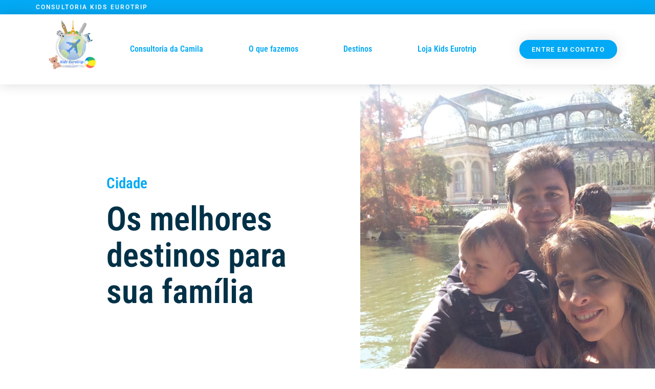

--- FILE ---
content_type: text/html; charset=UTF-8
request_url: http://kidseuropetrip.com/cidade/
body_size: 24918
content:
<!doctype html>
<html lang="pt-BR">
<head><meta charset="UTF-8"><script>if(navigator.userAgent.match(/MSIE|Internet Explorer/i)||navigator.userAgent.match(/Trident\/7\..*?rv:11/i)){var href=document.location.href;if(!href.match(/[?&]nowprocket/)){if(href.indexOf("?")==-1){if(href.indexOf("#")==-1){document.location.href=href+"?nowprocket=1"}else{document.location.href=href.replace("#","?nowprocket=1#")}}else{if(href.indexOf("#")==-1){document.location.href=href+"&nowprocket=1"}else{document.location.href=href.replace("#","&nowprocket=1#")}}}}</script><script>class RocketLazyLoadScripts{constructor(){this.v="1.2.3",this.triggerEvents=["keydown","mousedown","mousemove","touchmove","touchstart","touchend","wheel"],this.userEventHandler=this._triggerListener.bind(this),this.touchStartHandler=this._onTouchStart.bind(this),this.touchMoveHandler=this._onTouchMove.bind(this),this.touchEndHandler=this._onTouchEnd.bind(this),this.clickHandler=this._onClick.bind(this),this.interceptedClicks=[],window.addEventListener("pageshow",t=>{this.persisted=t.persisted}),window.addEventListener("DOMContentLoaded",()=>{this._preconnect3rdParties()}),this.delayedScripts={normal:[],async:[],defer:[]},this.trash=[],this.allJQueries=[]}_addUserInteractionListener(t){if(document.hidden){t._triggerListener();return}this.triggerEvents.forEach(e=>window.addEventListener(e,t.userEventHandler,{passive:!0})),window.addEventListener("touchstart",t.touchStartHandler,{passive:!0}),window.addEventListener("mousedown",t.touchStartHandler),document.addEventListener("visibilitychange",t.userEventHandler)}_removeUserInteractionListener(){this.triggerEvents.forEach(t=>window.removeEventListener(t,this.userEventHandler,{passive:!0})),document.removeEventListener("visibilitychange",this.userEventHandler)}_onTouchStart(t){"HTML"!==t.target.tagName&&(window.addEventListener("touchend",this.touchEndHandler),window.addEventListener("mouseup",this.touchEndHandler),window.addEventListener("touchmove",this.touchMoveHandler,{passive:!0}),window.addEventListener("mousemove",this.touchMoveHandler),t.target.addEventListener("click",this.clickHandler),this._renameDOMAttribute(t.target,"onclick","rocket-onclick"),this._pendingClickStarted())}_onTouchMove(t){window.removeEventListener("touchend",this.touchEndHandler),window.removeEventListener("mouseup",this.touchEndHandler),window.removeEventListener("touchmove",this.touchMoveHandler,{passive:!0}),window.removeEventListener("mousemove",this.touchMoveHandler),t.target.removeEventListener("click",this.clickHandler),this._renameDOMAttribute(t.target,"rocket-onclick","onclick"),this._pendingClickFinished()}_onTouchEnd(t){window.removeEventListener("touchend",this.touchEndHandler),window.removeEventListener("mouseup",this.touchEndHandler),window.removeEventListener("touchmove",this.touchMoveHandler,{passive:!0}),window.removeEventListener("mousemove",this.touchMoveHandler)}_onClick(t){t.target.removeEventListener("click",this.clickHandler),this._renameDOMAttribute(t.target,"rocket-onclick","onclick"),this.interceptedClicks.push(t),t.preventDefault(),t.stopPropagation(),t.stopImmediatePropagation(),this._pendingClickFinished()}_replayClicks(){window.removeEventListener("touchstart",this.touchStartHandler,{passive:!0}),window.removeEventListener("mousedown",this.touchStartHandler),this.interceptedClicks.forEach(t=>{t.target.dispatchEvent(new MouseEvent("click",{view:t.view,bubbles:!0,cancelable:!0}))})}_waitForPendingClicks(){return new Promise(t=>{this._isClickPending?this._pendingClickFinished=t:t()})}_pendingClickStarted(){this._isClickPending=!0}_pendingClickFinished(){this._isClickPending=!1}_renameDOMAttribute(t,e,r){t.hasAttribute&&t.hasAttribute(e)&&(event.target.setAttribute(r,event.target.getAttribute(e)),event.target.removeAttribute(e))}_triggerListener(){this._removeUserInteractionListener(this),"loading"===document.readyState?document.addEventListener("DOMContentLoaded",this._loadEverythingNow.bind(this)):this._loadEverythingNow()}_preconnect3rdParties(){let t=[];document.querySelectorAll("script[type=rocketlazyloadscript]").forEach(e=>{if(e.hasAttribute("src")){let r=new URL(e.src).origin;r!==location.origin&&t.push({src:r,crossOrigin:e.crossOrigin||"module"===e.getAttribute("data-rocket-type")})}}),t=[...new Map(t.map(t=>[JSON.stringify(t),t])).values()],this._batchInjectResourceHints(t,"preconnect")}async _loadEverythingNow(){this.lastBreath=Date.now(),this._delayEventListeners(this),this._delayJQueryReady(this),this._handleDocumentWrite(),this._registerAllDelayedScripts(),this._preloadAllScripts(),await this._loadScriptsFromList(this.delayedScripts.normal),await this._loadScriptsFromList(this.delayedScripts.defer),await this._loadScriptsFromList(this.delayedScripts.async);try{await this._triggerDOMContentLoaded(),await this._triggerWindowLoad()}catch(t){console.error(t)}window.dispatchEvent(new Event("rocket-allScriptsLoaded")),this._waitForPendingClicks().then(()=>{this._replayClicks()}),this._emptyTrash()}_registerAllDelayedScripts(){document.querySelectorAll("script[type=rocketlazyloadscript]").forEach(t=>{t.hasAttribute("data-rocket-src")?t.hasAttribute("async")&&!1!==t.async?this.delayedScripts.async.push(t):t.hasAttribute("defer")&&!1!==t.defer||"module"===t.getAttribute("data-rocket-type")?this.delayedScripts.defer.push(t):this.delayedScripts.normal.push(t):this.delayedScripts.normal.push(t)})}async _transformScript(t){return new Promise((await this._littleBreath(),navigator.userAgent.indexOf("Firefox/")>0||""===navigator.vendor)?e=>{let r=document.createElement("script");[...t.attributes].forEach(t=>{let e=t.nodeName;"type"!==e&&("data-rocket-type"===e&&(e="type"),"data-rocket-src"===e&&(e="src"),r.setAttribute(e,t.nodeValue))}),t.text&&(r.text=t.text),r.hasAttribute("src")?(r.addEventListener("load",e),r.addEventListener("error",e)):(r.text=t.text,e());try{t.parentNode.replaceChild(r,t)}catch(i){e()}}:async e=>{function r(){t.setAttribute("data-rocket-status","failed"),e()}try{let i=t.getAttribute("data-rocket-type"),n=t.getAttribute("data-rocket-src");t.text,i?(t.type=i,t.removeAttribute("data-rocket-type")):t.removeAttribute("type"),t.addEventListener("load",function r(){t.setAttribute("data-rocket-status","executed"),e()}),t.addEventListener("error",r),n?(t.removeAttribute("data-rocket-src"),t.src=n):t.src="data:text/javascript;base64,"+window.btoa(unescape(encodeURIComponent(t.text)))}catch(s){r()}})}async _loadScriptsFromList(t){let e=t.shift();return e&&e.isConnected?(await this._transformScript(e),this._loadScriptsFromList(t)):Promise.resolve()}_preloadAllScripts(){this._batchInjectResourceHints([...this.delayedScripts.normal,...this.delayedScripts.defer,...this.delayedScripts.async],"preload")}_batchInjectResourceHints(t,e){var r=document.createDocumentFragment();t.forEach(t=>{let i=t.getAttribute&&t.getAttribute("data-rocket-src")||t.src;if(i){let n=document.createElement("link");n.href=i,n.rel=e,"preconnect"!==e&&(n.as="script"),t.getAttribute&&"module"===t.getAttribute("data-rocket-type")&&(n.crossOrigin=!0),t.crossOrigin&&(n.crossOrigin=t.crossOrigin),t.integrity&&(n.integrity=t.integrity),r.appendChild(n),this.trash.push(n)}}),document.head.appendChild(r)}_delayEventListeners(t){let e={};function r(t,r){!function t(r){!e[r]&&(e[r]={originalFunctions:{add:r.addEventListener,remove:r.removeEventListener},eventsToRewrite:[]},r.addEventListener=function(){arguments[0]=i(arguments[0]),e[r].originalFunctions.add.apply(r,arguments)},r.removeEventListener=function(){arguments[0]=i(arguments[0]),e[r].originalFunctions.remove.apply(r,arguments)});function i(t){return e[r].eventsToRewrite.indexOf(t)>=0?"rocket-"+t:t}}(t),e[t].eventsToRewrite.push(r)}function i(t,e){let r=t[e];Object.defineProperty(t,e,{get:()=>r||function(){},set(i){t["rocket"+e]=r=i}})}r(document,"DOMContentLoaded"),r(window,"DOMContentLoaded"),r(window,"load"),r(window,"pageshow"),r(document,"readystatechange"),i(document,"onreadystatechange"),i(window,"onload"),i(window,"onpageshow")}_delayJQueryReady(t){let e;function r(r){if(r&&r.fn&&!t.allJQueries.includes(r)){r.fn.ready=r.fn.init.prototype.ready=function(e){return t.domReadyFired?e.bind(document)(r):document.addEventListener("rocket-DOMContentLoaded",()=>e.bind(document)(r)),r([])};let i=r.fn.on;r.fn.on=r.fn.init.prototype.on=function(){if(this[0]===window){function t(t){return t.split(" ").map(t=>"load"===t||0===t.indexOf("load.")?"rocket-jquery-load":t).join(" ")}"string"==typeof arguments[0]||arguments[0]instanceof String?arguments[0]=t(arguments[0]):"object"==typeof arguments[0]&&Object.keys(arguments[0]).forEach(e=>{let r=arguments[0][e];delete arguments[0][e],arguments[0][t(e)]=r})}return i.apply(this,arguments),this},t.allJQueries.push(r)}e=r}r(window.jQuery),Object.defineProperty(window,"jQuery",{get:()=>e,set(t){r(t)}})}async _triggerDOMContentLoaded(){this.domReadyFired=!0,await this._littleBreath(),document.dispatchEvent(new Event("rocket-DOMContentLoaded")),await this._littleBreath(),window.dispatchEvent(new Event("rocket-DOMContentLoaded")),await this._littleBreath(),document.dispatchEvent(new Event("rocket-readystatechange")),await this._littleBreath(),document.rocketonreadystatechange&&document.rocketonreadystatechange()}async _triggerWindowLoad(){await this._littleBreath(),window.dispatchEvent(new Event("rocket-load")),await this._littleBreath(),window.rocketonload&&window.rocketonload(),await this._littleBreath(),this.allJQueries.forEach(t=>t(window).trigger("rocket-jquery-load")),await this._littleBreath();let t=new Event("rocket-pageshow");t.persisted=this.persisted,window.dispatchEvent(t),await this._littleBreath(),window.rocketonpageshow&&window.rocketonpageshow({persisted:this.persisted})}_handleDocumentWrite(){let t=new Map;document.write=document.writeln=function(e){let r=document.currentScript;r||console.error("WPRocket unable to document.write this: "+e);let i=document.createRange(),n=r.parentElement,s=t.get(r);void 0===s&&(s=r.nextSibling,t.set(r,s));let a=document.createDocumentFragment();i.setStart(a,0),a.appendChild(i.createContextualFragment(e)),n.insertBefore(a,s)}}async _littleBreath(){Date.now()-this.lastBreath>45&&(await this._requestAnimFrame(),this.lastBreath=Date.now())}async _requestAnimFrame(){return document.hidden?new Promise(t=>setTimeout(t)):new Promise(t=>requestAnimationFrame(t))}_emptyTrash(){this.trash.forEach(t=>t.remove())}static run(){let t=new RocketLazyLoadScripts;t._addUserInteractionListener(t)}}RocketLazyLoadScripts.run();</script>
	
	<meta name="viewport" content="width=device-width, initial-scale=1">
	<link rel="profile" href="https://gmpg.org/xfn/11">
	<?php echo do_shortcode('[gtranslate]'); ?><meta name='robots' content='index, follow, max-image-preview:large, max-snippet:-1, max-video-preview:-1' />
	<style>img:is([sizes="auto" i], [sizes^="auto," i]) { contain-intrinsic-size: 3000px 1500px }</style>
	
	<!-- This site is optimized with the Yoast SEO Premium plugin v20.10 (Yoast SEO v20.10) - https://yoast.com/wordpress/plugins/seo/ -->
	<title>Cidade - Kids Eurotrip - Sua experiência em família na Europa</title>
	<meta name="description" content="Viajar sem as Kids não é férias de verdade! Saiba tudo sobre roteiros incríveis e dicas que proporcionam uma experiência completa para férias em família na Europa e Mundo." />
	<link rel="canonical" href="http://kidseuropetrip.com/cidade/" />
	<meta property="og:locale" content="pt_BR" />
	<meta property="og:type" content="article" />
	<meta property="og:title" content="Cidade - Kids Eurotrip" />
	<meta property="og:description" content="Viajar sem as Kids não é férias de verdade! Saiba tudo sobre roteiros incríveis e dicas que proporcionam uma experiência completa para férias em família na Europa e Mundo." />
	<meta property="og:url" content="http://kidseuropetrip.com/cidade/" />
	<meta property="og:site_name" content="Kids Eurotrip" />
	<meta property="article:modified_time" content="2023-07-18T16:42:09+00:00" />
	<meta property="og:image" content="http://kidseuropetrip.com/wp-content/uploads/2021/02/Palacio-Cristal.jpg" />
	<meta property="og:image:width" content="2000" />
	<meta property="og:image:height" content="1500" />
	<meta property="og:image:type" content="image/jpeg" />
	<meta name="twitter:card" content="summary_large_image" />
	<meta name="twitter:label1" content="Est. tempo de leitura" />
	<meta name="twitter:data1" content="3 minutos" />
	<script type="application/ld+json" class="yoast-schema-graph">{"@context":"https://schema.org","@graph":[{"@type":"WebPage","@id":"http://kidseuropetrip.com/cidade/","url":"http://kidseuropetrip.com/cidade/","name":"Cidade - Kids Eurotrip - Sua experiência em família na Europa","isPartOf":{"@id":"http://kidseuropetrip.com/#website"},"primaryImageOfPage":{"@id":"http://kidseuropetrip.com/cidade/#primaryimage"},"image":{"@id":"http://kidseuropetrip.com/cidade/#primaryimage"},"thumbnailUrl":"http://kidseuropetrip.com/wp-content/uploads/2021/02/Palacio-Cristal.jpg","datePublished":"2021-02-09T14:51:21+00:00","dateModified":"2023-07-18T16:42:09+00:00","description":"Viajar sem as Kids não é férias de verdade! Saiba tudo sobre roteiros incríveis e dicas que proporcionam uma experiência completa para férias em família na Europa e Mundo.","breadcrumb":{"@id":"http://kidseuropetrip.com/cidade/#breadcrumb"},"inLanguage":"pt-BR","potentialAction":[{"@type":"ReadAction","target":["http://kidseuropetrip.com/cidade/"]}]},{"@type":"ImageObject","inLanguage":"pt-BR","@id":"http://kidseuropetrip.com/cidade/#primaryimage","url":"http://kidseuropetrip.com/wp-content/uploads/2021/02/Palacio-Cristal.jpg","contentUrl":"http://kidseuropetrip.com/wp-content/uploads/2021/02/Palacio-Cristal.jpg","width":2000,"height":1500},{"@type":"BreadcrumbList","@id":"http://kidseuropetrip.com/cidade/#breadcrumb","itemListElement":[{"@type":"ListItem","position":1,"name":"Início","item":"http://kidseuropetrip.com/"},{"@type":"ListItem","position":2,"name":"Cidade"}]},{"@type":"WebSite","@id":"http://kidseuropetrip.com/#website","url":"http://kidseuropetrip.com/","name":"Kids Eurotrip","description":"Sua experiência em família na Europa","publisher":{"@id":"http://kidseuropetrip.com/#organization"},"potentialAction":[{"@type":"SearchAction","target":{"@type":"EntryPoint","urlTemplate":"http://kidseuropetrip.com/?s={search_term_string}"},"query-input":"required name=search_term_string"}],"inLanguage":"pt-BR"},{"@type":"Organization","@id":"http://kidseuropetrip.com/#organization","name":"Kids Eurotrip","url":"http://kidseuropetrip.com/","logo":{"@type":"ImageObject","inLanguage":"pt-BR","@id":"http://kidseuropetrip.com/#/schema/logo/image/","url":"http://kidseuropetrip-com.umbler.net/wp-content/uploads/2021/02/Kids-Eurotrip.jpg","contentUrl":"http://kidseuropetrip-com.umbler.net/wp-content/uploads/2021/02/Kids-Eurotrip.jpg","width":2000,"height":2000,"caption":"Kids Eurotrip"},"image":{"@id":"http://kidseuropetrip.com/#/schema/logo/image/"},"sameAs":["https://www.instagram.com/kidseurotrip/"]}]}</script>
	<!-- / Yoast SEO Premium plugin. -->


<link rel="alternate" type="application/rss+xml" title="Feed para Kids Eurotrip &raquo;" href="http://kidseuropetrip.com/feed/" />
<script type="rocketlazyloadscript">
window._wpemojiSettings = {"baseUrl":"https:\/\/s.w.org\/images\/core\/emoji\/16.0.1\/72x72\/","ext":".png","svgUrl":"https:\/\/s.w.org\/images\/core\/emoji\/16.0.1\/svg\/","svgExt":".svg","source":{"concatemoji":"http:\/\/kidseuropetrip.com\/wp-includes\/js\/wp-emoji-release.min.js?ver=6.8.3"}};
/*! This file is auto-generated */
!function(s,n){var o,i,e;function c(e){try{var t={supportTests:e,timestamp:(new Date).valueOf()};sessionStorage.setItem(o,JSON.stringify(t))}catch(e){}}function p(e,t,n){e.clearRect(0,0,e.canvas.width,e.canvas.height),e.fillText(t,0,0);var t=new Uint32Array(e.getImageData(0,0,e.canvas.width,e.canvas.height).data),a=(e.clearRect(0,0,e.canvas.width,e.canvas.height),e.fillText(n,0,0),new Uint32Array(e.getImageData(0,0,e.canvas.width,e.canvas.height).data));return t.every(function(e,t){return e===a[t]})}function u(e,t){e.clearRect(0,0,e.canvas.width,e.canvas.height),e.fillText(t,0,0);for(var n=e.getImageData(16,16,1,1),a=0;a<n.data.length;a++)if(0!==n.data[a])return!1;return!0}function f(e,t,n,a){switch(t){case"flag":return n(e,"\ud83c\udff3\ufe0f\u200d\u26a7\ufe0f","\ud83c\udff3\ufe0f\u200b\u26a7\ufe0f")?!1:!n(e,"\ud83c\udde8\ud83c\uddf6","\ud83c\udde8\u200b\ud83c\uddf6")&&!n(e,"\ud83c\udff4\udb40\udc67\udb40\udc62\udb40\udc65\udb40\udc6e\udb40\udc67\udb40\udc7f","\ud83c\udff4\u200b\udb40\udc67\u200b\udb40\udc62\u200b\udb40\udc65\u200b\udb40\udc6e\u200b\udb40\udc67\u200b\udb40\udc7f");case"emoji":return!a(e,"\ud83e\udedf")}return!1}function g(e,t,n,a){var r="undefined"!=typeof WorkerGlobalScope&&self instanceof WorkerGlobalScope?new OffscreenCanvas(300,150):s.createElement("canvas"),o=r.getContext("2d",{willReadFrequently:!0}),i=(o.textBaseline="top",o.font="600 32px Arial",{});return e.forEach(function(e){i[e]=t(o,e,n,a)}),i}function t(e){var t=s.createElement("script");t.src=e,t.defer=!0,s.head.appendChild(t)}"undefined"!=typeof Promise&&(o="wpEmojiSettingsSupports",i=["flag","emoji"],n.supports={everything:!0,everythingExceptFlag:!0},e=new Promise(function(e){s.addEventListener("DOMContentLoaded",e,{once:!0})}),new Promise(function(t){var n=function(){try{var e=JSON.parse(sessionStorage.getItem(o));if("object"==typeof e&&"number"==typeof e.timestamp&&(new Date).valueOf()<e.timestamp+604800&&"object"==typeof e.supportTests)return e.supportTests}catch(e){}return null}();if(!n){if("undefined"!=typeof Worker&&"undefined"!=typeof OffscreenCanvas&&"undefined"!=typeof URL&&URL.createObjectURL&&"undefined"!=typeof Blob)try{var e="postMessage("+g.toString()+"("+[JSON.stringify(i),f.toString(),p.toString(),u.toString()].join(",")+"));",a=new Blob([e],{type:"text/javascript"}),r=new Worker(URL.createObjectURL(a),{name:"wpTestEmojiSupports"});return void(r.onmessage=function(e){c(n=e.data),r.terminate(),t(n)})}catch(e){}c(n=g(i,f,p,u))}t(n)}).then(function(e){for(var t in e)n.supports[t]=e[t],n.supports.everything=n.supports.everything&&n.supports[t],"flag"!==t&&(n.supports.everythingExceptFlag=n.supports.everythingExceptFlag&&n.supports[t]);n.supports.everythingExceptFlag=n.supports.everythingExceptFlag&&!n.supports.flag,n.DOMReady=!1,n.readyCallback=function(){n.DOMReady=!0}}).then(function(){return e}).then(function(){var e;n.supports.everything||(n.readyCallback(),(e=n.source||{}).concatemoji?t(e.concatemoji):e.wpemoji&&e.twemoji&&(t(e.twemoji),t(e.wpemoji)))}))}((window,document),window._wpemojiSettings);
</script>
<link data-minify="1" rel='stylesheet' id='ht_ctc_main_css-css' href='http://kidseuropetrip.com/wp-content/cache/min/1/wp-content/plugins/click-to-chat-for-whatsapp/new/inc/assets/css/main.css?ver=1764398371' media='all' />
<style id='wp-emoji-styles-inline-css'>

	img.wp-smiley, img.emoji {
		display: inline !important;
		border: none !important;
		box-shadow: none !important;
		height: 1em !important;
		width: 1em !important;
		margin: 0 0.07em !important;
		vertical-align: -0.1em !important;
		background: none !important;
		padding: 0 !important;
	}
</style>
<link data-minify="1" rel='stylesheet' id='jet-engine-frontend-css' href='http://kidseuropetrip.com/wp-content/cache/min/1/wp-content/plugins/jet-engine/assets/css/frontend.css?ver=1764398371' media='all' />
<style id='global-styles-inline-css'>
:root{--wp--preset--aspect-ratio--square: 1;--wp--preset--aspect-ratio--4-3: 4/3;--wp--preset--aspect-ratio--3-4: 3/4;--wp--preset--aspect-ratio--3-2: 3/2;--wp--preset--aspect-ratio--2-3: 2/3;--wp--preset--aspect-ratio--16-9: 16/9;--wp--preset--aspect-ratio--9-16: 9/16;--wp--preset--color--black: #000000;--wp--preset--color--cyan-bluish-gray: #abb8c3;--wp--preset--color--white: #ffffff;--wp--preset--color--pale-pink: #f78da7;--wp--preset--color--vivid-red: #cf2e2e;--wp--preset--color--luminous-vivid-orange: #ff6900;--wp--preset--color--luminous-vivid-amber: #fcb900;--wp--preset--color--light-green-cyan: #7bdcb5;--wp--preset--color--vivid-green-cyan: #00d084;--wp--preset--color--pale-cyan-blue: #8ed1fc;--wp--preset--color--vivid-cyan-blue: #0693e3;--wp--preset--color--vivid-purple: #9b51e0;--wp--preset--gradient--vivid-cyan-blue-to-vivid-purple: linear-gradient(135deg,rgba(6,147,227,1) 0%,rgb(155,81,224) 100%);--wp--preset--gradient--light-green-cyan-to-vivid-green-cyan: linear-gradient(135deg,rgb(122,220,180) 0%,rgb(0,208,130) 100%);--wp--preset--gradient--luminous-vivid-amber-to-luminous-vivid-orange: linear-gradient(135deg,rgba(252,185,0,1) 0%,rgba(255,105,0,1) 100%);--wp--preset--gradient--luminous-vivid-orange-to-vivid-red: linear-gradient(135deg,rgba(255,105,0,1) 0%,rgb(207,46,46) 100%);--wp--preset--gradient--very-light-gray-to-cyan-bluish-gray: linear-gradient(135deg,rgb(238,238,238) 0%,rgb(169,184,195) 100%);--wp--preset--gradient--cool-to-warm-spectrum: linear-gradient(135deg,rgb(74,234,220) 0%,rgb(151,120,209) 20%,rgb(207,42,186) 40%,rgb(238,44,130) 60%,rgb(251,105,98) 80%,rgb(254,248,76) 100%);--wp--preset--gradient--blush-light-purple: linear-gradient(135deg,rgb(255,206,236) 0%,rgb(152,150,240) 100%);--wp--preset--gradient--blush-bordeaux: linear-gradient(135deg,rgb(254,205,165) 0%,rgb(254,45,45) 50%,rgb(107,0,62) 100%);--wp--preset--gradient--luminous-dusk: linear-gradient(135deg,rgb(255,203,112) 0%,rgb(199,81,192) 50%,rgb(65,88,208) 100%);--wp--preset--gradient--pale-ocean: linear-gradient(135deg,rgb(255,245,203) 0%,rgb(182,227,212) 50%,rgb(51,167,181) 100%);--wp--preset--gradient--electric-grass: linear-gradient(135deg,rgb(202,248,128) 0%,rgb(113,206,126) 100%);--wp--preset--gradient--midnight: linear-gradient(135deg,rgb(2,3,129) 0%,rgb(40,116,252) 100%);--wp--preset--font-size--small: 13px;--wp--preset--font-size--medium: 20px;--wp--preset--font-size--large: 36px;--wp--preset--font-size--x-large: 42px;--wp--preset--spacing--20: 0.44rem;--wp--preset--spacing--30: 0.67rem;--wp--preset--spacing--40: 1rem;--wp--preset--spacing--50: 1.5rem;--wp--preset--spacing--60: 2.25rem;--wp--preset--spacing--70: 3.38rem;--wp--preset--spacing--80: 5.06rem;--wp--preset--shadow--natural: 6px 6px 9px rgba(0, 0, 0, 0.2);--wp--preset--shadow--deep: 12px 12px 50px rgba(0, 0, 0, 0.4);--wp--preset--shadow--sharp: 6px 6px 0px rgba(0, 0, 0, 0.2);--wp--preset--shadow--outlined: 6px 6px 0px -3px rgba(255, 255, 255, 1), 6px 6px rgba(0, 0, 0, 1);--wp--preset--shadow--crisp: 6px 6px 0px rgba(0, 0, 0, 1);}:root { --wp--style--global--content-size: 800px;--wp--style--global--wide-size: 1200px; }:where(body) { margin: 0; }.wp-site-blocks > .alignleft { float: left; margin-right: 2em; }.wp-site-blocks > .alignright { float: right; margin-left: 2em; }.wp-site-blocks > .aligncenter { justify-content: center; margin-left: auto; margin-right: auto; }:where(.wp-site-blocks) > * { margin-block-start: 24px; margin-block-end: 0; }:where(.wp-site-blocks) > :first-child { margin-block-start: 0; }:where(.wp-site-blocks) > :last-child { margin-block-end: 0; }:root { --wp--style--block-gap: 24px; }:root :where(.is-layout-flow) > :first-child{margin-block-start: 0;}:root :where(.is-layout-flow) > :last-child{margin-block-end: 0;}:root :where(.is-layout-flow) > *{margin-block-start: 24px;margin-block-end: 0;}:root :where(.is-layout-constrained) > :first-child{margin-block-start: 0;}:root :where(.is-layout-constrained) > :last-child{margin-block-end: 0;}:root :where(.is-layout-constrained) > *{margin-block-start: 24px;margin-block-end: 0;}:root :where(.is-layout-flex){gap: 24px;}:root :where(.is-layout-grid){gap: 24px;}.is-layout-flow > .alignleft{float: left;margin-inline-start: 0;margin-inline-end: 2em;}.is-layout-flow > .alignright{float: right;margin-inline-start: 2em;margin-inline-end: 0;}.is-layout-flow > .aligncenter{margin-left: auto !important;margin-right: auto !important;}.is-layout-constrained > .alignleft{float: left;margin-inline-start: 0;margin-inline-end: 2em;}.is-layout-constrained > .alignright{float: right;margin-inline-start: 2em;margin-inline-end: 0;}.is-layout-constrained > .aligncenter{margin-left: auto !important;margin-right: auto !important;}.is-layout-constrained > :where(:not(.alignleft):not(.alignright):not(.alignfull)){max-width: var(--wp--style--global--content-size);margin-left: auto !important;margin-right: auto !important;}.is-layout-constrained > .alignwide{max-width: var(--wp--style--global--wide-size);}body .is-layout-flex{display: flex;}.is-layout-flex{flex-wrap: wrap;align-items: center;}.is-layout-flex > :is(*, div){margin: 0;}body .is-layout-grid{display: grid;}.is-layout-grid > :is(*, div){margin: 0;}body{padding-top: 0px;padding-right: 0px;padding-bottom: 0px;padding-left: 0px;}a:where(:not(.wp-element-button)){text-decoration: underline;}:root :where(.wp-element-button, .wp-block-button__link){background-color: #32373c;border-width: 0;color: #fff;font-family: inherit;font-size: inherit;line-height: inherit;padding: calc(0.667em + 2px) calc(1.333em + 2px);text-decoration: none;}.has-black-color{color: var(--wp--preset--color--black) !important;}.has-cyan-bluish-gray-color{color: var(--wp--preset--color--cyan-bluish-gray) !important;}.has-white-color{color: var(--wp--preset--color--white) !important;}.has-pale-pink-color{color: var(--wp--preset--color--pale-pink) !important;}.has-vivid-red-color{color: var(--wp--preset--color--vivid-red) !important;}.has-luminous-vivid-orange-color{color: var(--wp--preset--color--luminous-vivid-orange) !important;}.has-luminous-vivid-amber-color{color: var(--wp--preset--color--luminous-vivid-amber) !important;}.has-light-green-cyan-color{color: var(--wp--preset--color--light-green-cyan) !important;}.has-vivid-green-cyan-color{color: var(--wp--preset--color--vivid-green-cyan) !important;}.has-pale-cyan-blue-color{color: var(--wp--preset--color--pale-cyan-blue) !important;}.has-vivid-cyan-blue-color{color: var(--wp--preset--color--vivid-cyan-blue) !important;}.has-vivid-purple-color{color: var(--wp--preset--color--vivid-purple) !important;}.has-black-background-color{background-color: var(--wp--preset--color--black) !important;}.has-cyan-bluish-gray-background-color{background-color: var(--wp--preset--color--cyan-bluish-gray) !important;}.has-white-background-color{background-color: var(--wp--preset--color--white) !important;}.has-pale-pink-background-color{background-color: var(--wp--preset--color--pale-pink) !important;}.has-vivid-red-background-color{background-color: var(--wp--preset--color--vivid-red) !important;}.has-luminous-vivid-orange-background-color{background-color: var(--wp--preset--color--luminous-vivid-orange) !important;}.has-luminous-vivid-amber-background-color{background-color: var(--wp--preset--color--luminous-vivid-amber) !important;}.has-light-green-cyan-background-color{background-color: var(--wp--preset--color--light-green-cyan) !important;}.has-vivid-green-cyan-background-color{background-color: var(--wp--preset--color--vivid-green-cyan) !important;}.has-pale-cyan-blue-background-color{background-color: var(--wp--preset--color--pale-cyan-blue) !important;}.has-vivid-cyan-blue-background-color{background-color: var(--wp--preset--color--vivid-cyan-blue) !important;}.has-vivid-purple-background-color{background-color: var(--wp--preset--color--vivid-purple) !important;}.has-black-border-color{border-color: var(--wp--preset--color--black) !important;}.has-cyan-bluish-gray-border-color{border-color: var(--wp--preset--color--cyan-bluish-gray) !important;}.has-white-border-color{border-color: var(--wp--preset--color--white) !important;}.has-pale-pink-border-color{border-color: var(--wp--preset--color--pale-pink) !important;}.has-vivid-red-border-color{border-color: var(--wp--preset--color--vivid-red) !important;}.has-luminous-vivid-orange-border-color{border-color: var(--wp--preset--color--luminous-vivid-orange) !important;}.has-luminous-vivid-amber-border-color{border-color: var(--wp--preset--color--luminous-vivid-amber) !important;}.has-light-green-cyan-border-color{border-color: var(--wp--preset--color--light-green-cyan) !important;}.has-vivid-green-cyan-border-color{border-color: var(--wp--preset--color--vivid-green-cyan) !important;}.has-pale-cyan-blue-border-color{border-color: var(--wp--preset--color--pale-cyan-blue) !important;}.has-vivid-cyan-blue-border-color{border-color: var(--wp--preset--color--vivid-cyan-blue) !important;}.has-vivid-purple-border-color{border-color: var(--wp--preset--color--vivid-purple) !important;}.has-vivid-cyan-blue-to-vivid-purple-gradient-background{background: var(--wp--preset--gradient--vivid-cyan-blue-to-vivid-purple) !important;}.has-light-green-cyan-to-vivid-green-cyan-gradient-background{background: var(--wp--preset--gradient--light-green-cyan-to-vivid-green-cyan) !important;}.has-luminous-vivid-amber-to-luminous-vivid-orange-gradient-background{background: var(--wp--preset--gradient--luminous-vivid-amber-to-luminous-vivid-orange) !important;}.has-luminous-vivid-orange-to-vivid-red-gradient-background{background: var(--wp--preset--gradient--luminous-vivid-orange-to-vivid-red) !important;}.has-very-light-gray-to-cyan-bluish-gray-gradient-background{background: var(--wp--preset--gradient--very-light-gray-to-cyan-bluish-gray) !important;}.has-cool-to-warm-spectrum-gradient-background{background: var(--wp--preset--gradient--cool-to-warm-spectrum) !important;}.has-blush-light-purple-gradient-background{background: var(--wp--preset--gradient--blush-light-purple) !important;}.has-blush-bordeaux-gradient-background{background: var(--wp--preset--gradient--blush-bordeaux) !important;}.has-luminous-dusk-gradient-background{background: var(--wp--preset--gradient--luminous-dusk) !important;}.has-pale-ocean-gradient-background{background: var(--wp--preset--gradient--pale-ocean) !important;}.has-electric-grass-gradient-background{background: var(--wp--preset--gradient--electric-grass) !important;}.has-midnight-gradient-background{background: var(--wp--preset--gradient--midnight) !important;}.has-small-font-size{font-size: var(--wp--preset--font-size--small) !important;}.has-medium-font-size{font-size: var(--wp--preset--font-size--medium) !important;}.has-large-font-size{font-size: var(--wp--preset--font-size--large) !important;}.has-x-large-font-size{font-size: var(--wp--preset--font-size--x-large) !important;}
:root :where(.wp-block-pullquote){font-size: 1.5em;line-height: 1.6;}
</style>
<link data-minify="1" rel='stylesheet' id='hello-elementor-css' href='http://kidseuropetrip.com/wp-content/cache/min/1/wp-content/themes/hello-elementor/assets/css/reset.css?ver=1764398371' media='all' />
<link data-minify="1" rel='stylesheet' id='hello-elementor-theme-style-css' href='http://kidseuropetrip.com/wp-content/cache/min/1/wp-content/themes/hello-elementor/assets/css/theme.css?ver=1764398371' media='all' />
<link data-minify="1" rel='stylesheet' id='hello-elementor-header-footer-css' href='http://kidseuropetrip.com/wp-content/cache/min/1/wp-content/themes/hello-elementor/assets/css/header-footer.css?ver=1764398371' media='all' />
<link rel='stylesheet' id='elementor-frontend-css' href='http://kidseuropetrip.com/wp-content/plugins/elementor/assets/css/frontend.min.css?ver=3.33.2' media='all' />
<link rel='stylesheet' id='widget-icon-list-css' href='http://kidseuropetrip.com/wp-content/plugins/elementor/assets/css/widget-icon-list.min.css?ver=3.33.2' media='all' />
<link data-minify="1" rel='stylesheet' id='swiper-css' href='http://kidseuropetrip.com/wp-content/cache/min/1/wp-content/plugins/elementor/assets/lib/swiper/v8/css/swiper.min.css?ver=1764398371' media='all' />
<link rel='stylesheet' id='e-swiper-css' href='http://kidseuropetrip.com/wp-content/plugins/elementor/assets/css/conditionals/e-swiper.min.css?ver=3.33.2' media='all' />
<link rel='stylesheet' id='widget-image-css' href='http://kidseuropetrip.com/wp-content/plugins/elementor/assets/css/widget-image.min.css?ver=3.33.2' media='all' />
<link rel='stylesheet' id='widget-nav-menu-css' href='http://kidseuropetrip.com/wp-content/plugins/elementor-pro/assets/css/widget-nav-menu.min.css?ver=3.33.1' media='all' />
<link rel='stylesheet' id='e-sticky-css' href='http://kidseuropetrip.com/wp-content/plugins/elementor-pro/assets/css/modules/sticky.min.css?ver=3.33.1' media='all' />
<link rel='stylesheet' id='e-ribbon-css' href='http://kidseuropetrip.com/wp-content/plugins/elementor-pro/assets/css/conditionals/ribbon.min.css?ver=3.33.1' media='all' />
<link rel='stylesheet' id='widget-call-to-action-css' href='http://kidseuropetrip.com/wp-content/plugins/elementor-pro/assets/css/widget-call-to-action.min.css?ver=3.33.1' media='all' />
<link rel='stylesheet' id='e-transitions-css' href='http://kidseuropetrip.com/wp-content/plugins/elementor-pro/assets/css/conditionals/transitions.min.css?ver=3.33.1' media='all' />
<link rel='stylesheet' id='widget-heading-css' href='http://kidseuropetrip.com/wp-content/plugins/elementor/assets/css/widget-heading.min.css?ver=3.33.2' media='all' />
<link rel='stylesheet' id='widget-social-icons-css' href='http://kidseuropetrip.com/wp-content/plugins/elementor/assets/css/widget-social-icons.min.css?ver=3.33.2' media='all' />
<link rel='stylesheet' id='e-apple-webkit-css' href='http://kidseuropetrip.com/wp-content/plugins/elementor/assets/css/conditionals/apple-webkit.min.css?ver=3.33.2' media='all' />
<link rel='stylesheet' id='jet-blocks-css' href='http://kidseuropetrip.com/wp-content/uploads/elementor/css/custom-jet-blocks.css?ver=1.3.18' media='all' />
<link data-minify="1" rel='stylesheet' id='elementor-icons-css' href='http://kidseuropetrip.com/wp-content/cache/min/1/wp-content/plugins/elementor/assets/lib/eicons/css/elementor-icons.min.css?ver=1764398371' media='all' />
<link rel='stylesheet' id='elementor-post-8-css' href='http://kidseuropetrip.com/wp-content/uploads/elementor/css/post-8.css?ver=1764398371' media='all' />
<link data-minify="1" rel='stylesheet' id='jet-blog-css' href='http://kidseuropetrip.com/wp-content/cache/min/1/wp-content/plugins/jet-blog/assets/css/jet-blog.css?ver=1764398371' media='all' />
<link data-minify="1" rel='stylesheet' id='jet-tabs-frontend-css' href='http://kidseuropetrip.com/wp-content/cache/min/1/wp-content/plugins/jet-tabs/assets/css/jet-tabs-frontend.css?ver=1764398371' media='all' />
<link data-minify="1" rel='stylesheet' id='jet-tricks-frontend-css' href='http://kidseuropetrip.com/wp-content/cache/min/1/wp-content/plugins/jet-tricks/assets/css/jet-tricks-frontend.css?ver=1764398371' media='all' />
<link rel='stylesheet' id='widget-spacer-css' href='http://kidseuropetrip.com/wp-content/plugins/elementor/assets/css/widget-spacer.min.css?ver=3.33.2' media='all' />
<link rel='stylesheet' id='e-motion-fx-css' href='http://kidseuropetrip.com/wp-content/plugins/elementor-pro/assets/css/modules/motion-fx.min.css?ver=3.33.1' media='all' />
<link rel='stylesheet' id='widget-posts-css' href='http://kidseuropetrip.com/wp-content/plugins/elementor-pro/assets/css/widget-posts.min.css?ver=3.33.1' media='all' />
<link rel='stylesheet' id='elementor-post-459-css' href='http://kidseuropetrip.com/wp-content/uploads/elementor/css/post-459.css?ver=1764399032' media='all' />
<link rel='stylesheet' id='elementor-post-212-css' href='http://kidseuropetrip.com/wp-content/uploads/elementor/css/post-212.css?ver=1764398371' media='all' />
<link rel='stylesheet' id='elementor-post-227-css' href='http://kidseuropetrip.com/wp-content/uploads/elementor/css/post-227.css?ver=1764398371' media='all' />
<link data-minify="1" rel='stylesheet' id='elementor-gf-local-robotocondensed-css' href='http://kidseuropetrip.com/wp-content/cache/min/1/wp-content/uploads/elementor/google-fonts/css/robotocondensed.css?ver=1764398372' media='all' />
<link data-minify="1" rel='stylesheet' id='elementor-gf-local-robotoslab-css' href='http://kidseuropetrip.com/wp-content/cache/min/1/wp-content/uploads/elementor/google-fonts/css/robotoslab.css?ver=1764398372' media='all' />
<link data-minify="1" rel='stylesheet' id='elementor-gf-local-roboto-css' href='http://kidseuropetrip.com/wp-content/cache/min/1/wp-content/uploads/elementor/google-fonts/css/roboto.css?ver=1764398372' media='all' />
<link rel='stylesheet' id='elementor-icons-shared-0-css' href='http://kidseuropetrip.com/wp-content/plugins/elementor/assets/lib/font-awesome/css/fontawesome.min.css?ver=5.15.3' media='all' />
<link data-minify="1" rel='stylesheet' id='elementor-icons-fa-solid-css' href='http://kidseuropetrip.com/wp-content/cache/min/1/wp-content/plugins/elementor/assets/lib/font-awesome/css/solid.min.css?ver=1764398372' media='all' />
<link data-minify="1" rel='stylesheet' id='elementor-icons-fa-brands-css' href='http://kidseuropetrip.com/wp-content/cache/min/1/wp-content/plugins/elementor/assets/lib/font-awesome/css/brands.min.css?ver=1764398372' media='all' />
<script type="rocketlazyloadscript" data-rocket-src="http://kidseuropetrip.com/wp-includes/js/jquery/jquery.min.js?ver=3.7.1" id="jquery-core-js" defer></script>
<script type="rocketlazyloadscript" data-rocket-src="http://kidseuropetrip.com/wp-includes/js/jquery/jquery-migrate.min.js?ver=3.4.1" id="jquery-migrate-js" defer></script>
<link rel="https://api.w.org/" href="http://kidseuropetrip.com/wp-json/" /><link rel="alternate" title="JSON" type="application/json" href="http://kidseuropetrip.com/wp-json/wp/v2/pages/459" /><link rel="EditURI" type="application/rsd+xml" title="RSD" href="http://kidseuropetrip.com/xmlrpc.php?rsd" />
<meta name="generator" content="WordPress 6.8.3" />
<link rel='shortlink' href='http://kidseuropetrip.com/?p=459' />
<link rel="alternate" title="oEmbed (JSON)" type="application/json+oembed" href="http://kidseuropetrip.com/wp-json/oembed/1.0/embed?url=http%3A%2F%2Fkidseuropetrip.com%2Fcidade%2F" />
<link rel="alternate" title="oEmbed (XML)" type="text/xml+oembed" href="http://kidseuropetrip.com/wp-json/oembed/1.0/embed?url=http%3A%2F%2Fkidseuropetrip.com%2Fcidade%2F&#038;format=xml" />
<meta name="generator" content="Elementor 3.33.2; features: additional_custom_breakpoints; settings: css_print_method-external, google_font-enabled, font_display-auto">
			<style>
				.e-con.e-parent:nth-of-type(n+4):not(.e-lazyloaded):not(.e-no-lazyload),
				.e-con.e-parent:nth-of-type(n+4):not(.e-lazyloaded):not(.e-no-lazyload) * {
					background-image: none !important;
				}
				@media screen and (max-height: 1024px) {
					.e-con.e-parent:nth-of-type(n+3):not(.e-lazyloaded):not(.e-no-lazyload),
					.e-con.e-parent:nth-of-type(n+3):not(.e-lazyloaded):not(.e-no-lazyload) * {
						background-image: none !important;
					}
				}
				@media screen and (max-height: 640px) {
					.e-con.e-parent:nth-of-type(n+2):not(.e-lazyloaded):not(.e-no-lazyload),
					.e-con.e-parent:nth-of-type(n+2):not(.e-lazyloaded):not(.e-no-lazyload) * {
						background-image: none !important;
					}
				}
			</style>
						<meta name="theme-color" content="#FFFFFF">
			<link rel="icon" href="http://kidseuropetrip.com/wp-content/uploads/2021/01/Kids-Eurotrip-150x150.png" sizes="32x32" />
<link rel="icon" href="http://kidseuropetrip.com/wp-content/uploads/2021/01/Kids-Eurotrip-300x300.png" sizes="192x192" />
<link rel="apple-touch-icon" href="http://kidseuropetrip.com/wp-content/uploads/2021/01/Kids-Eurotrip-300x300.png" />
<meta name="msapplication-TileImage" content="http://kidseuropetrip.com/wp-content/uploads/2021/01/Kids-Eurotrip-300x300.png" />
		<style id="wp-custom-css">
			body{
	overflow-x:hidden;
}			</style>
		</head>
<body class="wp-singular page-template-default page page-id-459 wp-custom-logo wp-embed-responsive wp-theme-hello-elementor esm-default hello-elementor-default elementor-default elementor-kit-8 elementor-page elementor-page-459">


<a class="skip-link screen-reader-text" href="#content">Ir para o conteúdo</a>

		<header data-elementor-type="header" data-elementor-id="212" class="elementor elementor-212 elementor-location-header" data-elementor-post-type="elementor_library">
					<section class="elementor-section elementor-top-section elementor-element elementor-element-71fa97c elementor-section-boxed elementor-section-height-default elementor-section-height-default" data-id="71fa97c" data-element_type="section" data-settings="{&quot;jet_parallax_layout_list&quot;:[],&quot;background_background&quot;:&quot;classic&quot;}">
						<div class="elementor-container elementor-column-gap-no">
					<div class="elementor-column elementor-col-50 elementor-top-column elementor-element elementor-element-61a284c" data-id="61a284c" data-element_type="column">
			<div class="elementor-widget-wrap elementor-element-populated">
						<div class="elementor-element elementor-element-dd4530f elementor-icon-list--layout-traditional elementor-list-item-link-full_width elementor-widget elementor-widget-icon-list" data-id="dd4530f" data-element_type="widget" data-widget_type="icon-list.default">
				<div class="elementor-widget-container">
							<ul class="elementor-icon-list-items">
							<li class="elementor-icon-list-item">
											<a href="/consultoria/">

											<span class="elementor-icon-list-text">Consultoria Kids EuroTrip</span>
											</a>
									</li>
						</ul>
						</div>
				</div>
					</div>
		</div>
				<div class="elementor-column elementor-col-50 elementor-top-column elementor-element elementor-element-113f058" data-id="113f058" data-element_type="column">
			<div class="elementor-widget-wrap elementor-element-populated">
						<div class="elementor-element elementor-element-43a805a elementor-widget__width-auto elementor-widget elementor-widget-wp-widget-gtranslate" data-id="43a805a" data-element_type="widget" data-widget_type="wp-widget-gtranslate.default">
				<div class="elementor-widget-container">
					<div class="gtranslate_wrapper" id="gt-wrapper-13657334"></div>				</div>
				</div>
					</div>
		</div>
					</div>
		</section>
				<header class="elementor-section elementor-top-section elementor-element elementor-element-5e79cd69 elementor-section-content-middle elementor-section-height-min-height elementor-section-boxed elementor-section-height-default elementor-section-items-middle" data-id="5e79cd69" data-element_type="section" data-settings="{&quot;background_background&quot;:&quot;classic&quot;,&quot;sticky&quot;:&quot;top&quot;,&quot;jet_parallax_layout_list&quot;:[],&quot;sticky_on&quot;:[&quot;desktop&quot;,&quot;tablet&quot;,&quot;mobile&quot;],&quot;sticky_offset&quot;:0,&quot;sticky_effects_offset&quot;:0,&quot;sticky_anchor_link_offset&quot;:0}">
						<div class="elementor-container elementor-column-gap-no">
					<div class="elementor-column elementor-col-33 elementor-top-column elementor-element elementor-element-3c283f02" data-id="3c283f02" data-element_type="column">
			<div class="elementor-widget-wrap elementor-element-populated">
						<div class="elementor-element elementor-element-aaba4ba elementor-widget elementor-widget-theme-site-logo elementor-widget-image" data-id="aaba4ba" data-element_type="widget" data-widget_type="theme-site-logo.default">
				<div class="elementor-widget-container">
											<a href="http://kidseuropetrip.com">
			<img fetchpriority="high" width="2000" height="2000" src="http://kidseuropetrip.com/wp-content/uploads/2021/02/Kids-Eurotrip.jpg" class="attachment-full size-full wp-image-768" alt="" srcset="http://kidseuropetrip.com/wp-content/uploads/2021/02/Kids-Eurotrip.jpg 2000w, http://kidseuropetrip.com/wp-content/uploads/2021/02/Kids-Eurotrip-300x300.jpg 300w, http://kidseuropetrip.com/wp-content/uploads/2021/02/Kids-Eurotrip-1024x1024.jpg 1024w, http://kidseuropetrip.com/wp-content/uploads/2021/02/Kids-Eurotrip-150x150.jpg 150w, http://kidseuropetrip.com/wp-content/uploads/2021/02/Kids-Eurotrip-768x768.jpg 768w, http://kidseuropetrip.com/wp-content/uploads/2021/02/Kids-Eurotrip-1536x1536.jpg 1536w" sizes="(max-width: 2000px) 100vw, 2000px" />				</a>
											</div>
				</div>
					</div>
		</div>
				<div class="elementor-column elementor-col-33 elementor-top-column elementor-element elementor-element-3d9a7d8e" data-id="3d9a7d8e" data-element_type="column">
			<div class="elementor-widget-wrap elementor-element-populated">
						<div class="elementor-element elementor-element-70cf0dbd elementor-nav-menu__align-justify elementor-nav-menu--dropdown-mobile elementor-nav-menu--stretch elementor-nav-menu__text-align-center elementor-widget__width-initial elementor-nav-menu--toggle elementor-nav-menu--burger elementor-widget elementor-widget-nav-menu" data-id="70cf0dbd" data-element_type="widget" data-settings="{&quot;full_width&quot;:&quot;stretch&quot;,&quot;layout&quot;:&quot;horizontal&quot;,&quot;submenu_icon&quot;:{&quot;value&quot;:&quot;&lt;i class=\&quot;fas fa-caret-down\&quot; aria-hidden=\&quot;true\&quot;&gt;&lt;\/i&gt;&quot;,&quot;library&quot;:&quot;fa-solid&quot;},&quot;toggle&quot;:&quot;burger&quot;}" data-widget_type="nav-menu.default">
				<div class="elementor-widget-container">
								<nav aria-label="Menu" class="elementor-nav-menu--main elementor-nav-menu__container elementor-nav-menu--layout-horizontal e--pointer-underline e--animation-grow">
				<ul id="menu-1-70cf0dbd" class="elementor-nav-menu"><li class="menu-item menu-item-type-custom menu-item-object-custom menu-item-has-children menu-item-216"><a href="/#consultoria-da-camila" class="elementor-item elementor-item-anchor">Consultoria da Camila</a>
<ul class="sub-menu elementor-nav-menu--dropdown">
	<li class="menu-item menu-item-type-custom menu-item-object-custom menu-item-2433"><a href="/#sobre-a-camila" class="elementor-sub-item elementor-item-anchor">Sobre a Camila</a></li>
	<li class="menu-item menu-item-type-post_type menu-item-object-page menu-item-496"><a href="http://kidseuropetrip.com/dicas-da-camila/" class="elementor-sub-item">Dicas da Camila</a></li>
</ul>
</li>
<li class="menu-item menu-item-type-post_type menu-item-object-page menu-item-2728"><a href="http://kidseuropetrip.com/quem-somos/" class="elementor-item">O que fazemos</a></li>
<li class="menu-item menu-item-type-post_type menu-item-object-page menu-item-has-children menu-item-2344"><a href="http://kidseuropetrip.com/destinos/" class="elementor-item">Destinos</a>
<ul class="sub-menu elementor-nav-menu--dropdown">
	<li class="menu-item menu-item-type-post_type menu-item-object-page menu-item-2438"><a href="http://kidseuropetrip.com/contato/" class="elementor-sub-item">Personalize seu roteiro</a></li>
	<li class="menu-item menu-item-type-taxonomy menu-item-object-continente menu-item-has-children menu-item-2362"><a href="http://kidseuropetrip.com/continente/europa/" class="elementor-sub-item">Europa</a>
	<ul class="sub-menu elementor-nav-menu--dropdown">
		<li class="menu-item menu-item-type-taxonomy menu-item-object-pais-country menu-item-2352"><a href="http://kidseuropetrip.com/pais-country/alemanha/" class="elementor-sub-item">Alemanha</a></li>
		<li class="menu-item menu-item-type-taxonomy menu-item-object-pais-country menu-item-2365"><a href="http://kidseuropetrip.com/pais-country/belgica/" class="elementor-sub-item">Bélgica</a></li>
		<li class="menu-item menu-item-type-taxonomy menu-item-object-pais-country menu-item-2366"><a href="http://kidseuropetrip.com/pais-country/dinamarca/" class="elementor-sub-item">Dinamarca</a></li>
		<li class="menu-item menu-item-type-taxonomy menu-item-object-pais-country menu-item-2354"><a href="http://kidseuropetrip.com/pais-country/espanha/" class="elementor-sub-item">Espanha</a></li>
		<li class="menu-item menu-item-type-taxonomy menu-item-object-pais-country menu-item-2353"><a href="http://kidseuropetrip.com/pais-country/franca/" class="elementor-sub-item">França</a></li>
		<li class="menu-item menu-item-type-taxonomy menu-item-object-pais-country menu-item-2360"><a href="http://kidseuropetrip.com/pais-country/grecia/" class="elementor-sub-item">Grécia</a></li>
		<li class="menu-item menu-item-type-taxonomy menu-item-object-pais-country menu-item-2355"><a href="http://kidseuropetrip.com/pais-country/italia/" class="elementor-sub-item">Itália</a></li>
		<li class="menu-item menu-item-type-taxonomy menu-item-object-pais-country menu-item-2359"><a href="http://kidseuropetrip.com/pais-country/holanda/" class="elementor-sub-item">Holanda</a></li>
		<li class="menu-item menu-item-type-taxonomy menu-item-object-pais-country menu-item-2367"><a href="http://kidseuropetrip.com/pais-country/malta/" class="elementor-sub-item">Malta</a></li>
		<li class="menu-item menu-item-type-taxonomy menu-item-object-pais-country menu-item-2361"><a href="http://kidseuropetrip.com/pais-country/republica-tcheca/" class="elementor-sub-item">República Tcheca</a></li>
	</ul>
</li>
	<li class="menu-item menu-item-type-taxonomy menu-item-object-continente menu-item-2605"><a href="http://kidseuropetrip.com/continente/africa/" class="elementor-sub-item">Africa</a></li>
	<li class="menu-item menu-item-type-taxonomy menu-item-object-continente menu-item-has-children menu-item-2364"><a href="http://kidseuropetrip.com/continente/america-do-sul/" class="elementor-sub-item">América do Sul</a>
	<ul class="sub-menu elementor-nav-menu--dropdown">
		<li class="menu-item menu-item-type-taxonomy menu-item-object-pais-country menu-item-2357"><a href="http://kidseuropetrip.com/pais-country/brasil/" class="elementor-sub-item">Brasil</a></li>
	</ul>
</li>
	<li class="menu-item menu-item-type-taxonomy menu-item-object-continente menu-item-has-children menu-item-2471"><a href="http://kidseuropetrip.com/continente/america-do-norte/" class="elementor-sub-item">América do Norte</a>
	<ul class="sub-menu elementor-nav-menu--dropdown">
		<li class="menu-item menu-item-type-taxonomy menu-item-object-pais-country menu-item-2472"><a href="http://kidseuropetrip.com/pais-country/estados-unidos/" class="elementor-sub-item">Estados Unidos</a></li>
	</ul>
</li>
	<li class="menu-item menu-item-type-taxonomy menu-item-object-continente menu-item-has-children menu-item-2363"><a href="http://kidseuropetrip.com/continente/asia/" class="elementor-sub-item">Ásia</a>
	<ul class="sub-menu elementor-nav-menu--dropdown">
		<li class="menu-item menu-item-type-taxonomy menu-item-object-pais-country menu-item-2356"><a href="http://kidseuropetrip.com/pais-country/indonesia/" class="elementor-sub-item">Indonésia</a></li>
	</ul>
</li>
	<li class="menu-item menu-item-type-taxonomy menu-item-object-continente menu-item-2606"><a href="http://kidseuropetrip.com/continente/caribe/" class="elementor-sub-item">Caribe</a></li>
	<li class="menu-item menu-item-type-custom menu-item-object-custom menu-item-has-children menu-item-2443"><a href="#" class="elementor-sub-item elementor-item-anchor">Oriente médio</a>
	<ul class="sub-menu elementor-nav-menu--dropdown">
		<li class="menu-item menu-item-type-taxonomy menu-item-object-pais-country menu-item-2358"><a href="http://kidseuropetrip.com/pais-country/israel/" class="elementor-sub-item">Israel</a></li>
		<li class="menu-item menu-item-type-taxonomy menu-item-object-pais-country menu-item-2368"><a href="http://kidseuropetrip.com/pais-country/dubai/" class="elementor-sub-item">Dubai</a></li>
	</ul>
</li>
</ul>
</li>
<li class="menu-item menu-item-type-post_type menu-item-object-page menu-item-897"><a href="http://kidseuropetrip.com/loja-kids-eurotrip/" class="elementor-item">Loja Kids Eurotrip</a></li>
</ul>			</nav>
					<div class="elementor-menu-toggle" role="button" tabindex="0" aria-label="Alternar menu" aria-expanded="false">
			<i aria-hidden="true" role="presentation" class="elementor-menu-toggle__icon--open eicon-menu-bar"></i><i aria-hidden="true" role="presentation" class="elementor-menu-toggle__icon--close eicon-close"></i>		</div>
					<nav class="elementor-nav-menu--dropdown elementor-nav-menu__container" aria-hidden="true">
				<ul id="menu-2-70cf0dbd" class="elementor-nav-menu"><li class="menu-item menu-item-type-custom menu-item-object-custom menu-item-has-children menu-item-216"><a href="/#consultoria-da-camila" class="elementor-item elementor-item-anchor" tabindex="-1">Consultoria da Camila</a>
<ul class="sub-menu elementor-nav-menu--dropdown">
	<li class="menu-item menu-item-type-custom menu-item-object-custom menu-item-2433"><a href="/#sobre-a-camila" class="elementor-sub-item elementor-item-anchor" tabindex="-1">Sobre a Camila</a></li>
	<li class="menu-item menu-item-type-post_type menu-item-object-page menu-item-496"><a href="http://kidseuropetrip.com/dicas-da-camila/" class="elementor-sub-item" tabindex="-1">Dicas da Camila</a></li>
</ul>
</li>
<li class="menu-item menu-item-type-post_type menu-item-object-page menu-item-2728"><a href="http://kidseuropetrip.com/quem-somos/" class="elementor-item" tabindex="-1">O que fazemos</a></li>
<li class="menu-item menu-item-type-post_type menu-item-object-page menu-item-has-children menu-item-2344"><a href="http://kidseuropetrip.com/destinos/" class="elementor-item" tabindex="-1">Destinos</a>
<ul class="sub-menu elementor-nav-menu--dropdown">
	<li class="menu-item menu-item-type-post_type menu-item-object-page menu-item-2438"><a href="http://kidseuropetrip.com/contato/" class="elementor-sub-item" tabindex="-1">Personalize seu roteiro</a></li>
	<li class="menu-item menu-item-type-taxonomy menu-item-object-continente menu-item-has-children menu-item-2362"><a href="http://kidseuropetrip.com/continente/europa/" class="elementor-sub-item" tabindex="-1">Europa</a>
	<ul class="sub-menu elementor-nav-menu--dropdown">
		<li class="menu-item menu-item-type-taxonomy menu-item-object-pais-country menu-item-2352"><a href="http://kidseuropetrip.com/pais-country/alemanha/" class="elementor-sub-item" tabindex="-1">Alemanha</a></li>
		<li class="menu-item menu-item-type-taxonomy menu-item-object-pais-country menu-item-2365"><a href="http://kidseuropetrip.com/pais-country/belgica/" class="elementor-sub-item" tabindex="-1">Bélgica</a></li>
		<li class="menu-item menu-item-type-taxonomy menu-item-object-pais-country menu-item-2366"><a href="http://kidseuropetrip.com/pais-country/dinamarca/" class="elementor-sub-item" tabindex="-1">Dinamarca</a></li>
		<li class="menu-item menu-item-type-taxonomy menu-item-object-pais-country menu-item-2354"><a href="http://kidseuropetrip.com/pais-country/espanha/" class="elementor-sub-item" tabindex="-1">Espanha</a></li>
		<li class="menu-item menu-item-type-taxonomy menu-item-object-pais-country menu-item-2353"><a href="http://kidseuropetrip.com/pais-country/franca/" class="elementor-sub-item" tabindex="-1">França</a></li>
		<li class="menu-item menu-item-type-taxonomy menu-item-object-pais-country menu-item-2360"><a href="http://kidseuropetrip.com/pais-country/grecia/" class="elementor-sub-item" tabindex="-1">Grécia</a></li>
		<li class="menu-item menu-item-type-taxonomy menu-item-object-pais-country menu-item-2355"><a href="http://kidseuropetrip.com/pais-country/italia/" class="elementor-sub-item" tabindex="-1">Itália</a></li>
		<li class="menu-item menu-item-type-taxonomy menu-item-object-pais-country menu-item-2359"><a href="http://kidseuropetrip.com/pais-country/holanda/" class="elementor-sub-item" tabindex="-1">Holanda</a></li>
		<li class="menu-item menu-item-type-taxonomy menu-item-object-pais-country menu-item-2367"><a href="http://kidseuropetrip.com/pais-country/malta/" class="elementor-sub-item" tabindex="-1">Malta</a></li>
		<li class="menu-item menu-item-type-taxonomy menu-item-object-pais-country menu-item-2361"><a href="http://kidseuropetrip.com/pais-country/republica-tcheca/" class="elementor-sub-item" tabindex="-1">República Tcheca</a></li>
	</ul>
</li>
	<li class="menu-item menu-item-type-taxonomy menu-item-object-continente menu-item-2605"><a href="http://kidseuropetrip.com/continente/africa/" class="elementor-sub-item" tabindex="-1">Africa</a></li>
	<li class="menu-item menu-item-type-taxonomy menu-item-object-continente menu-item-has-children menu-item-2364"><a href="http://kidseuropetrip.com/continente/america-do-sul/" class="elementor-sub-item" tabindex="-1">América do Sul</a>
	<ul class="sub-menu elementor-nav-menu--dropdown">
		<li class="menu-item menu-item-type-taxonomy menu-item-object-pais-country menu-item-2357"><a href="http://kidseuropetrip.com/pais-country/brasil/" class="elementor-sub-item" tabindex="-1">Brasil</a></li>
	</ul>
</li>
	<li class="menu-item menu-item-type-taxonomy menu-item-object-continente menu-item-has-children menu-item-2471"><a href="http://kidseuropetrip.com/continente/america-do-norte/" class="elementor-sub-item" tabindex="-1">América do Norte</a>
	<ul class="sub-menu elementor-nav-menu--dropdown">
		<li class="menu-item menu-item-type-taxonomy menu-item-object-pais-country menu-item-2472"><a href="http://kidseuropetrip.com/pais-country/estados-unidos/" class="elementor-sub-item" tabindex="-1">Estados Unidos</a></li>
	</ul>
</li>
	<li class="menu-item menu-item-type-taxonomy menu-item-object-continente menu-item-has-children menu-item-2363"><a href="http://kidseuropetrip.com/continente/asia/" class="elementor-sub-item" tabindex="-1">Ásia</a>
	<ul class="sub-menu elementor-nav-menu--dropdown">
		<li class="menu-item menu-item-type-taxonomy menu-item-object-pais-country menu-item-2356"><a href="http://kidseuropetrip.com/pais-country/indonesia/" class="elementor-sub-item" tabindex="-1">Indonésia</a></li>
	</ul>
</li>
	<li class="menu-item menu-item-type-taxonomy menu-item-object-continente menu-item-2606"><a href="http://kidseuropetrip.com/continente/caribe/" class="elementor-sub-item" tabindex="-1">Caribe</a></li>
	<li class="menu-item menu-item-type-custom menu-item-object-custom menu-item-has-children menu-item-2443"><a href="#" class="elementor-sub-item elementor-item-anchor" tabindex="-1">Oriente médio</a>
	<ul class="sub-menu elementor-nav-menu--dropdown">
		<li class="menu-item menu-item-type-taxonomy menu-item-object-pais-country menu-item-2358"><a href="http://kidseuropetrip.com/pais-country/israel/" class="elementor-sub-item" tabindex="-1">Israel</a></li>
		<li class="menu-item menu-item-type-taxonomy menu-item-object-pais-country menu-item-2368"><a href="http://kidseuropetrip.com/pais-country/dubai/" class="elementor-sub-item" tabindex="-1">Dubai</a></li>
	</ul>
</li>
</ul>
</li>
<li class="menu-item menu-item-type-post_type menu-item-object-page menu-item-897"><a href="http://kidseuropetrip.com/loja-kids-eurotrip/" class="elementor-item" tabindex="-1">Loja Kids Eurotrip</a></li>
</ul>			</nav>
						</div>
				</div>
					</div>
		</div>
				<div class="elementor-column elementor-col-33 elementor-top-column elementor-element elementor-element-1af49616" data-id="1af49616" data-element_type="column">
			<div class="elementor-widget-wrap elementor-element-populated">
						<div class="elementor-element elementor-element-3bf057f elementor-align-center elementor-tablet-align-right elementor-hidden-phone elementor-widget__width-auto elementor-widget elementor-widget-button" data-id="3bf057f" data-element_type="widget" data-widget_type="button.default">
				<div class="elementor-widget-container">
									<div class="elementor-button-wrapper">
					<a class="elementor-button elementor-button-link elementor-size-sm" href="/contato/">
						<span class="elementor-button-content-wrapper">
									<span class="elementor-button-text">Entre em contato </span>
					</span>
					</a>
				</div>
								</div>
				</div>
					</div>
		</div>
					</div>
		</header>
				</header>
		
<main id="content" class="site-main post-459 page type-page status-publish has-post-thumbnail hentry">

	
	<div class="page-content">
				<div data-elementor-type="wp-page" data-elementor-id="459" class="elementor elementor-459" data-elementor-post-type="page">
						<section class="elementor-section elementor-top-section elementor-element elementor-element-5a56497e elementor-section-height-min-height elementor-section-items-stretch elementor-section-full_width elementor-section-height-default" data-id="5a56497e" data-element_type="section" data-settings="{&quot;jet_parallax_layout_list&quot;:[]}">
						<div class="elementor-container elementor-column-gap-default">
					<div class="elementor-column elementor-col-33 elementor-top-column elementor-element elementor-element-271e410d" data-id="271e410d" data-element_type="column" data-settings="{&quot;background_background&quot;:&quot;slideshow&quot;,&quot;background_slideshow_gallery&quot;:[],&quot;background_slideshow_loop&quot;:&quot;yes&quot;,&quot;background_slideshow_slide_duration&quot;:5000,&quot;background_slideshow_slide_transition&quot;:&quot;fade&quot;,&quot;background_slideshow_transition_duration&quot;:500}">
			<div class="elementor-widget-wrap">
							</div>
		</div>
				<div class="elementor-column elementor-col-33 elementor-top-column elementor-element elementor-element-5dc84ad6" data-id="5dc84ad6" data-element_type="column" data-settings="{&quot;background_background&quot;:&quot;classic&quot;}">
			<div class="elementor-widget-wrap elementor-element-populated">
						<div class="elementor-element elementor-element-77f9a90e elementor-widget elementor-widget-heading" data-id="77f9a90e" data-element_type="widget" data-widget_type="heading.default">
				<div class="elementor-widget-container">
					<h1 class="elementor-heading-title elementor-size-large">Cidade</h1>				</div>
				</div>
				<div class="elementor-element elementor-element-13811961 elementor-widget elementor-widget-heading" data-id="13811961" data-element_type="widget" data-widget_type="heading.default">
				<div class="elementor-widget-container">
					<h1 class="elementor-heading-title elementor-size-default">Os melhores destinos para sua família</h1>				</div>
				</div>
					</div>
		</div>
				<div class="elementor-column elementor-col-33 elementor-top-column elementor-element elementor-element-119a475c" data-id="119a475c" data-element_type="column" data-settings="{&quot;background_background&quot;:&quot;classic&quot;,&quot;background_motion_fx_motion_fx_scrolling&quot;:&quot;yes&quot;,&quot;background_motion_fx_translateY_effect&quot;:&quot;yes&quot;,&quot;background_motion_fx_translateY_direction&quot;:&quot;negative&quot;,&quot;background_motion_fx_translateY_speed&quot;:{&quot;unit&quot;:&quot;px&quot;,&quot;size&quot;:&quot;2&quot;,&quot;sizes&quot;:[]},&quot;background_motion_fx_translateY_affectedRange&quot;:{&quot;unit&quot;:&quot;%&quot;,&quot;size&quot;:&quot;&quot;,&quot;sizes&quot;:{&quot;start&quot;:0,&quot;end&quot;:100}},&quot;background_motion_fx_devices&quot;:[&quot;desktop&quot;,&quot;tablet&quot;,&quot;mobile&quot;]}">
			<div class="elementor-widget-wrap elementor-element-populated">
						<div class="elementor-element elementor-element-13ef19d7 elementor-widget elementor-widget-spacer" data-id="13ef19d7" data-element_type="widget" data-widget_type="spacer.default">
				<div class="elementor-widget-container">
							<div class="elementor-spacer">
			<div class="elementor-spacer-inner"></div>
		</div>
						</div>
				</div>
					</div>
		</div>
					</div>
		</section>
				<section class="elementor-section elementor-top-section elementor-element elementor-element-4f5b1a9 elementor-section-boxed elementor-section-height-default elementor-section-height-default" data-id="4f5b1a9" data-element_type="section" data-settings="{&quot;jet_parallax_layout_list&quot;:[]}">
						<div class="elementor-container elementor-column-gap-default">
					<div class="elementor-column elementor-col-100 elementor-top-column elementor-element elementor-element-49701036" data-id="49701036" data-element_type="column">
			<div class="elementor-widget-wrap elementor-element-populated">
						<div class="elementor-element elementor-element-17628a51 elementor-widget elementor-widget-heading" data-id="17628a51" data-element_type="widget" data-widget_type="heading.default">
				<div class="elementor-widget-container">
					<h2 class="elementor-heading-title elementor-size-medium">Experiências que marcam<br> nossos <b>kids pela Europa</b></h2>				</div>
				</div>
				<section class="elementor-section elementor-inner-section elementor-element elementor-element-35d392a3 elementor-section-full_width elementor-section-height-default elementor-section-height-default" data-id="35d392a3" data-element_type="section" data-settings="{&quot;jet_parallax_layout_list&quot;:[]}">
						<div class="elementor-container elementor-column-gap-default">
					<div class="elementor-column elementor-col-100 elementor-inner-column elementor-element elementor-element-603a31b4" data-id="603a31b4" data-element_type="column">
			<div class="elementor-widget-wrap elementor-element-populated">
						<div class="elementor-element elementor-element-37b8f0bc elementor-grid-tablet-3 elementor-grid-3 elementor-grid-mobile-1 elementor-widget elementor-widget-portfolio" data-id="37b8f0bc" data-element_type="widget" data-settings="{&quot;item_ratio&quot;:{&quot;unit&quot;:&quot;px&quot;,&quot;size&quot;:1.4499999999999999555910790149937383830547332763671875,&quot;sizes&quot;:[]},&quot;row_gap&quot;:{&quot;unit&quot;:&quot;px&quot;,&quot;size&quot;:&quot;50&quot;,&quot;sizes&quot;:[]},&quot;columns_tablet&quot;:&quot;3&quot;,&quot;columns&quot;:&quot;3&quot;,&quot;columns_mobile&quot;:&quot;1&quot;,&quot;item_gap&quot;:{&quot;unit&quot;:&quot;px&quot;,&quot;size&quot;:&quot;&quot;,&quot;sizes&quot;:[]}}" data-widget_type="portfolio.default">
				<div class="elementor-widget-container">
							<div class="elementor-portfolio elementor-grid elementor-posts-container" role="list">
				<article class="elementor-portfolio-item elementor-post  post-2473 post type-post status-publish format-standard has-post-thumbnail hentry category-cidade category-sem-categoria pais-country-alemanha continente-europa" role="listitem">
			<a class="elementor-post__thumbnail__link" href="http://kidseuropetrip.com/frankfurt-com-criancas/">
				<div class="elementor-portfolio-item__img elementor-post__thumbnail">
			<img decoding="async" width="800" height="600" src="http://kidseuropetrip.com/wp-content/uploads/2025/05/IMG_2148-3-1.jpeg" class="attachment-full size-full wp-image-2485" alt="Seckenberg museu , historia natural" srcset="http://kidseuropetrip.com/wp-content/uploads/2025/05/IMG_2148-3-1.jpeg 800w, http://kidseuropetrip.com/wp-content/uploads/2025/05/IMG_2148-3-1-300x225.jpeg 300w, http://kidseuropetrip.com/wp-content/uploads/2025/05/IMG_2148-3-1-768x576.jpeg 768w" sizes="(max-width: 800px) 100vw, 800px" />		</div>
				<div class="elementor-portfolio-item__overlay">
				<h3 class="elementor-portfolio-item__title">
		Frankfurt com crianças		</h3>
				</div>
				</a>
		</article>
				<article class="elementor-portfolio-item elementor-post  post-2163 post type-post status-publish format-standard has-post-thumbnail hentry category-cidade pais-country-franca continente-europa" role="listitem">
			<a class="elementor-post__thumbnail__link" href="http://kidseuropetrip.com/paris-com-familia-lira/">
				<div class="elementor-portfolio-item__img elementor-post__thumbnail">
			<img decoding="async" width="2122" height="1415" src="http://kidseuropetrip.com/wp-content/uploads/2023/08/thinkstockphotos-4549879531.webp" class="attachment-full size-full wp-image-2165" alt="" srcset="http://kidseuropetrip.com/wp-content/uploads/2023/08/thinkstockphotos-4549879531.webp 2122w, http://kidseuropetrip.com/wp-content/uploads/2023/08/thinkstockphotos-4549879531-300x200.webp 300w, http://kidseuropetrip.com/wp-content/uploads/2023/08/thinkstockphotos-4549879531-1024x683.webp 1024w, http://kidseuropetrip.com/wp-content/uploads/2023/08/thinkstockphotos-4549879531-768x512.webp 768w, http://kidseuropetrip.com/wp-content/uploads/2023/08/thinkstockphotos-4549879531-1536x1024.webp 1536w, http://kidseuropetrip.com/wp-content/uploads/2023/08/thinkstockphotos-4549879531-2048x1366.webp 2048w" sizes="(max-width: 2122px) 100vw, 2122px" />		</div>
				<div class="elementor-portfolio-item__overlay">
				<h3 class="elementor-portfolio-item__title">
		Paris		</h3>
				</div>
				</a>
		</article>
				<article class="elementor-portfolio-item elementor-post  post-1900 post type-post status-publish format-standard has-post-thumbnail hentry category-cidade pais-country-italia continente-europa" role="listitem">
			<a class="elementor-post__thumbnail__link" href="http://kidseuropetrip.com/12-atividades-para-fazer-na-toscana-com-criancas-italia/">
				<div class="elementor-portfolio-item__img elementor-post__thumbnail">
			<img loading="lazy" decoding="async" width="1200" height="640" src="http://kidseuropetrip.com/wp-content/uploads/2023/08/toscana-estrada.jpg" class="attachment-full size-full wp-image-1903" alt="" srcset="http://kidseuropetrip.com/wp-content/uploads/2023/08/toscana-estrada.jpg 1200w, http://kidseuropetrip.com/wp-content/uploads/2023/08/toscana-estrada-300x160.jpg 300w, http://kidseuropetrip.com/wp-content/uploads/2023/08/toscana-estrada-1024x546.jpg 1024w, http://kidseuropetrip.com/wp-content/uploads/2023/08/toscana-estrada-768x410.jpg 768w" sizes="(max-width: 1200px) 100vw, 1200px" />		</div>
				<div class="elementor-portfolio-item__overlay">
				<h3 class="elementor-portfolio-item__title">
		12 atividades para fazer na Toscana com crianças (Itália)		</h3>
				</div>
				</a>
		</article>
				<article class="elementor-portfolio-item elementor-post  post-1480 post type-post status-publish format-standard has-post-thumbnail hentry category-cidade pais-country-indonesia continente-asia" role="listitem">
			<a class="elementor-post__thumbnail__link" href="http://kidseuropetrip.com/bali-asia/">
				<div class="elementor-portfolio-item__img elementor-post__thumbnail">
			<img loading="lazy" decoding="async" width="2048" height="1536" src="http://kidseuropetrip.com/wp-content/uploads/2023/07/WhatsApp-Image-2023-06-20-at-15.32.08-1.jpg" class="attachment-full size-full wp-image-1494" alt="" srcset="http://kidseuropetrip.com/wp-content/uploads/2023/07/WhatsApp-Image-2023-06-20-at-15.32.08-1.jpg 2048w, http://kidseuropetrip.com/wp-content/uploads/2023/07/WhatsApp-Image-2023-06-20-at-15.32.08-1-300x225.jpg 300w, http://kidseuropetrip.com/wp-content/uploads/2023/07/WhatsApp-Image-2023-06-20-at-15.32.08-1-1024x768.jpg 1024w, http://kidseuropetrip.com/wp-content/uploads/2023/07/WhatsApp-Image-2023-06-20-at-15.32.08-1-768x576.jpg 768w, http://kidseuropetrip.com/wp-content/uploads/2023/07/WhatsApp-Image-2023-06-20-at-15.32.08-1-1536x1152.jpg 1536w" sizes="(max-width: 2048px) 100vw, 2048px" />		</div>
				<div class="elementor-portfolio-item__overlay">
				<h3 class="elementor-portfolio-item__title">
		Bali Ásia		</h3>
				</div>
				</a>
		</article>
				<article class="elementor-portfolio-item elementor-post  post-1442 post type-post status-publish format-standard has-post-thumbnail hentry category-cidade pais-country-israel continente-asia" role="listitem">
			<a class="elementor-post__thumbnail__link" href="http://kidseuropetrip.com/israel-jerusalem/">
				<div class="elementor-portfolio-item__img elementor-post__thumbnail">
			<img loading="lazy" decoding="async" width="1874" height="877" src="http://kidseuropetrip.com/wp-content/uploads/2023/05/image9-1.jpg" class="attachment-full size-full wp-image-1468" alt="" srcset="http://kidseuropetrip.com/wp-content/uploads/2023/05/image9-1.jpg 1874w, http://kidseuropetrip.com/wp-content/uploads/2023/05/image9-1-300x140.jpg 300w, http://kidseuropetrip.com/wp-content/uploads/2023/05/image9-1-1024x479.jpg 1024w, http://kidseuropetrip.com/wp-content/uploads/2023/05/image9-1-768x359.jpg 768w, http://kidseuropetrip.com/wp-content/uploads/2023/05/image9-1-1536x719.jpg 1536w" sizes="(max-width: 1874px) 100vw, 1874px" />		</div>
				<div class="elementor-portfolio-item__overlay">
				<h3 class="elementor-portfolio-item__title">
		Israel &#038; Jerusalém		</h3>
				</div>
				</a>
		</article>
				<article class="elementor-portfolio-item elementor-post  post-1425 post type-post status-publish format-standard has-post-thumbnail hentry category-cidade pais-country-brasil continente-america-do-sul" role="listitem">
			<a class="elementor-post__thumbnail__link" href="http://kidseuropetrip.com/praga-com-criancas-2/">
				<div class="elementor-portfolio-item__img elementor-post__thumbnail">
			<img loading="lazy" decoding="async" width="1920" height="2560" src="http://kidseuropetrip.com/wp-content/uploads/2021/11/IMG_9798-scaled.jpg" class="attachment-full size-full wp-image-1309" alt="" srcset="http://kidseuropetrip.com/wp-content/uploads/2021/11/IMG_9798-scaled.jpg 1920w, http://kidseuropetrip.com/wp-content/uploads/2021/11/IMG_9798-225x300.jpg 225w, http://kidseuropetrip.com/wp-content/uploads/2021/11/IMG_9798-768x1024.jpg 768w, http://kidseuropetrip.com/wp-content/uploads/2021/11/IMG_9798-1152x1536.jpg 1152w, http://kidseuropetrip.com/wp-content/uploads/2021/11/IMG_9798-1536x2048.jpg 1536w" sizes="(max-width: 1920px) 100vw, 1920px" />		</div>
				<div class="elementor-portfolio-item__overlay">
				<h3 class="elementor-portfolio-item__title">
		São Paulo com Crianças		</h3>
				</div>
				</a>
		</article>
				<article class="elementor-portfolio-item elementor-post  post-1360 post type-post status-publish format-standard has-post-thumbnail hentry category-cidade pais-country-italia continente-europa" role="listitem">
			<a class="elementor-post__thumbnail__link" href="http://kidseuropetrip.com/roma-com-criancas/">
				<div class="elementor-portfolio-item__img elementor-post__thumbnail">
			<img loading="lazy" decoding="async" width="1080" height="1080" src="http://kidseuropetrip.com/wp-content/uploads/2021/11/Copia-de-Capa-Portugal-.png" class="attachment-full size-full wp-image-1361" alt="" srcset="http://kidseuropetrip.com/wp-content/uploads/2021/11/Copia-de-Capa-Portugal-.png 1080w, http://kidseuropetrip.com/wp-content/uploads/2021/11/Copia-de-Capa-Portugal--300x300.png 300w, http://kidseuropetrip.com/wp-content/uploads/2021/11/Copia-de-Capa-Portugal--1024x1024.png 1024w, http://kidseuropetrip.com/wp-content/uploads/2021/11/Copia-de-Capa-Portugal--150x150.png 150w, http://kidseuropetrip.com/wp-content/uploads/2021/11/Copia-de-Capa-Portugal--768x768.png 768w" sizes="(max-width: 1080px) 100vw, 1080px" />		</div>
				<div class="elementor-portfolio-item__overlay">
				<h3 class="elementor-portfolio-item__title">
		Roma com Crianças		</h3>
				</div>
				</a>
		</article>
				<article class="elementor-portfolio-item elementor-post  post-1308 post type-post status-publish format-standard has-post-thumbnail hentry category-cidade pais-country-republica-tcheca continente-europa" role="listitem">
			<a class="elementor-post__thumbnail__link" href="http://kidseuropetrip.com/praga-com-criancas/">
				<div class="elementor-portfolio-item__img elementor-post__thumbnail">
			<img loading="lazy" decoding="async" width="1920" height="2560" src="http://kidseuropetrip.com/wp-content/uploads/2021/11/IMG_9798-scaled.jpg" class="attachment-full size-full wp-image-1309" alt="" srcset="http://kidseuropetrip.com/wp-content/uploads/2021/11/IMG_9798-scaled.jpg 1920w, http://kidseuropetrip.com/wp-content/uploads/2021/11/IMG_9798-225x300.jpg 225w, http://kidseuropetrip.com/wp-content/uploads/2021/11/IMG_9798-768x1024.jpg 768w, http://kidseuropetrip.com/wp-content/uploads/2021/11/IMG_9798-1152x1536.jpg 1152w, http://kidseuropetrip.com/wp-content/uploads/2021/11/IMG_9798-1536x2048.jpg 1536w" sizes="(max-width: 1920px) 100vw, 1920px" />		</div>
				<div class="elementor-portfolio-item__overlay">
				<h3 class="elementor-portfolio-item__title">
		Praga com Crianças		</h3>
				</div>
				</a>
		</article>
				<article class="elementor-portfolio-item elementor-post  post-1273 post type-post status-publish format-standard has-post-thumbnail hentry category-cidade pais-country-dubai continente-asia" role="listitem">
			<a class="elementor-post__thumbnail__link" href="http://kidseuropetrip.com/dubai/">
				<div class="elementor-portfolio-item__img elementor-post__thumbnail">
			<img loading="lazy" decoding="async" width="2560" height="1920" src="http://kidseuropetrip.com/wp-content/uploads/2021/11/IMG_0022_jpg-2-scaled.jpg" class="attachment-full size-full wp-image-1274" alt="" srcset="http://kidseuropetrip.com/wp-content/uploads/2021/11/IMG_0022_jpg-2-scaled.jpg 2560w, http://kidseuropetrip.com/wp-content/uploads/2021/11/IMG_0022_jpg-2-300x225.jpg 300w, http://kidseuropetrip.com/wp-content/uploads/2021/11/IMG_0022_jpg-2-1024x768.jpg 1024w, http://kidseuropetrip.com/wp-content/uploads/2021/11/IMG_0022_jpg-2-768x576.jpg 768w, http://kidseuropetrip.com/wp-content/uploads/2021/11/IMG_0022_jpg-2-1536x1152.jpg 1536w, http://kidseuropetrip.com/wp-content/uploads/2021/11/IMG_0022_jpg-2-2048x1536.jpg 2048w" sizes="(max-width: 2560px) 100vw, 2560px" />		</div>
				<div class="elementor-portfolio-item__overlay">
				<h3 class="elementor-portfolio-item__title">
		Dubai com Crianças		</h3>
				</div>
				</a>
		</article>
				<article class="elementor-portfolio-item elementor-post  post-636 post type-post status-publish format-standard has-post-thumbnail hentry category-cidade pais-country-espanha continente-europa" role="listitem">
			<a class="elementor-post__thumbnail__link" href="http://kidseuropetrip.com/madrid/">
				<div class="elementor-portfolio-item__img elementor-post__thumbnail">
			<img loading="lazy" decoding="async" width="2000" height="1500" src="http://kidseuropetrip.com/wp-content/uploads/2021/02/palacio-real-madrid.jpg" class="attachment-full size-full wp-image-645" alt="" srcset="http://kidseuropetrip.com/wp-content/uploads/2021/02/palacio-real-madrid.jpg 2000w, http://kidseuropetrip.com/wp-content/uploads/2021/02/palacio-real-madrid-300x225.jpg 300w, http://kidseuropetrip.com/wp-content/uploads/2021/02/palacio-real-madrid-1024x768.jpg 1024w, http://kidseuropetrip.com/wp-content/uploads/2021/02/palacio-real-madrid-768x576.jpg 768w, http://kidseuropetrip.com/wp-content/uploads/2021/02/palacio-real-madrid-1536x1152.jpg 1536w" sizes="(max-width: 2000px) 100vw, 2000px" />		</div>
				<div class="elementor-portfolio-item__overlay">
				<h3 class="elementor-portfolio-item__title">
		Madrid com bebê		</h3>
				</div>
				</a>
		</article>
				</div>
						</div>
				</div>
					</div>
		</div>
					</div>
		</section>
					</div>
		</div>
					</div>
		</section>
				<section class="elementor-section elementor-top-section elementor-element elementor-element-7dfa0af9 elementor-section-full_width elementor-section-height-default elementor-section-height-default" data-id="7dfa0af9" data-element_type="section" data-settings="{&quot;jet_parallax_layout_list&quot;:[]}">
						<div class="elementor-container elementor-column-gap-default">
					<div class="elementor-column elementor-col-100 elementor-top-column elementor-element elementor-element-299afc51" data-id="299afc51" data-element_type="column">
			<div class="elementor-widget-wrap elementor-element-populated">
						<div class="elementor-element elementor-element-39d30f38 elementor-widget elementor-widget-image" data-id="39d30f38" data-element_type="widget" data-widget_type="image.default">
				<div class="elementor-widget-container">
															<img loading="lazy" decoding="async" width="768" height="576" src="http://kidseuropetrip.com/wp-content/uploads/2021/02/gran-via-768x576.jpg" class="attachment-medium_large size-medium_large wp-image-464" alt="" srcset="http://kidseuropetrip.com/wp-content/uploads/2021/02/gran-via-768x576.jpg 768w, http://kidseuropetrip.com/wp-content/uploads/2021/02/gran-via-300x225.jpg 300w, http://kidseuropetrip.com/wp-content/uploads/2021/02/gran-via-1024x768.jpg 1024w, http://kidseuropetrip.com/wp-content/uploads/2021/02/gran-via-1536x1152.jpg 1536w, http://kidseuropetrip.com/wp-content/uploads/2021/02/gran-via.jpg 2000w" sizes="(max-width: 768px) 100vw, 768px" />															</div>
				</div>
					</div>
		</div>
					</div>
		</section>
				<section class="elementor-section elementor-top-section elementor-element elementor-element-7a030ba7 elementor-section-height-min-height elementor-section-items-stretch elementor-section-boxed elementor-section-height-default" data-id="7a030ba7" data-element_type="section" data-settings="{&quot;background_background&quot;:&quot;classic&quot;,&quot;motion_fx_motion_fx_scrolling&quot;:&quot;yes&quot;,&quot;motion_fx_translateY_effect&quot;:&quot;yes&quot;,&quot;motion_fx_translateY_speed&quot;:{&quot;unit&quot;:&quot;px&quot;,&quot;size&quot;:&quot;1&quot;,&quot;sizes&quot;:[]},&quot;jet_parallax_layout_list&quot;:[],&quot;motion_fx_translateY_affectedRange&quot;:{&quot;unit&quot;:&quot;%&quot;,&quot;size&quot;:&quot;&quot;,&quot;sizes&quot;:{&quot;start&quot;:0,&quot;end&quot;:100}},&quot;motion_fx_devices&quot;:[&quot;desktop&quot;,&quot;tablet&quot;,&quot;mobile&quot;]}">
						<div class="elementor-container elementor-column-gap-default">
					<div class="elementor-column elementor-col-100 elementor-top-column elementor-element elementor-element-336429ee" data-id="336429ee" data-element_type="column" data-settings="{&quot;background_background&quot;:&quot;classic&quot;}">
			<div class="elementor-widget-wrap elementor-element-populated">
						<div class="elementor-element elementor-element-5a8719c2 elementor-widget elementor-widget-heading" data-id="5a8719c2" data-element_type="widget" data-widget_type="heading.default">
				<div class="elementor-widget-container">
					<h3 class="elementor-heading-title elementor-size-default">Vai tirar férias com a família e oferecer experiências incríveis aos kids?</h3>				</div>
				</div>
				<div class="elementor-element elementor-element-6e8f40c2 elementor-align-left elementor-widget elementor-widget-button" data-id="6e8f40c2" data-element_type="widget" data-widget_type="button.default">
				<div class="elementor-widget-container">
									<div class="elementor-button-wrapper">
					<a class="elementor-button elementor-button-link elementor-size-md" href="/contato/">
						<span class="elementor-button-content-wrapper">
						<span class="elementor-button-icon">
				<i aria-hidden="true" class="fas fa-caret-right"></i>			</span>
									<span class="elementor-button-text">Entre em contato conosco</span>
					</span>
					</a>
				</div>
								</div>
				</div>
					</div>
		</div>
					</div>
		</section>
				<section class="elementor-section elementor-top-section elementor-element elementor-element-9d46104 elementor-section-full_width elementor-section-height-default elementor-section-height-default" data-id="9d46104" data-element_type="section" data-settings="{&quot;jet_parallax_layout_list&quot;:[]}">
						<div class="elementor-container elementor-column-gap-default">
					<div class="elementor-column elementor-col-100 elementor-top-column elementor-element elementor-element-32935de" data-id="32935de" data-element_type="column">
			<div class="elementor-widget-wrap elementor-element-populated">
						<div class="elementor-element elementor-element-8acafc4 elementor-widget elementor-widget-image" data-id="8acafc4" data-element_type="widget" data-widget_type="image.default">
				<div class="elementor-widget-container">
																<a href="https://www.amazon.com/shop/KidsEurotrip" target="_blank">
							<img loading="lazy" decoding="async" width="1200" height="300" src="http://kidseuropetrip.com/wp-content/uploads/2021/02/Conheca-nossa-loja-na-amazon-2.jpg" class="attachment-full size-full wp-image-1007" alt="" srcset="http://kidseuropetrip.com/wp-content/uploads/2021/02/Conheca-nossa-loja-na-amazon-2.jpg 1200w, http://kidseuropetrip.com/wp-content/uploads/2021/02/Conheca-nossa-loja-na-amazon-2-300x75.jpg 300w, http://kidseuropetrip.com/wp-content/uploads/2021/02/Conheca-nossa-loja-na-amazon-2-1024x256.jpg 1024w, http://kidseuropetrip.com/wp-content/uploads/2021/02/Conheca-nossa-loja-na-amazon-2-768x192.jpg 768w" sizes="(max-width: 1200px) 100vw, 1200px" />								</a>
															</div>
				</div>
					</div>
		</div>
					</div>
		</section>
				</div>
		
		
			</div>

	
</main>

			<footer data-elementor-type="footer" data-elementor-id="227" class="elementor elementor-227 elementor-location-footer" data-elementor-post-type="elementor_library">
					<section class="elementor-section elementor-top-section elementor-element elementor-element-977e6ff elementor-section-full_width elementor-section-height-default elementor-section-height-default" data-id="977e6ff" data-element_type="section" data-settings="{&quot;jet_parallax_layout_list&quot;:[]}">
						<div class="elementor-container elementor-column-gap-default">
					<div class="elementor-column elementor-col-100 elementor-top-column elementor-element elementor-element-50fb66f" data-id="50fb66f" data-element_type="column">
			<div class="elementor-widget-wrap elementor-element-populated">
						<section class="elementor-section elementor-inner-section elementor-element elementor-element-6609c13 elementor-section-boxed elementor-section-height-default elementor-section-height-default" data-id="6609c13" data-element_type="section" data-settings="{&quot;jet_parallax_layout_list&quot;:[]}">
						<div class="elementor-container elementor-column-gap-default">
					<div class="elementor-column elementor-col-100 elementor-inner-column elementor-element elementor-element-5be3512" data-id="5be3512" data-element_type="column">
			<div class="elementor-widget-wrap elementor-element-populated">
						<div class="elementor-element elementor-element-5ac9cad elementor-cta--skin-cover elementor-cta--valign-bottom elementor-bg-transform elementor-bg-transform-move-right elementor-animated-content elementor-widget elementor-widget-call-to-action" data-id="5ac9cad" data-element_type="widget" data-widget_type="call-to-action.default">
				<div class="elementor-widget-container">
							<div class="elementor-cta">
					<div class="elementor-cta__bg-wrapper">
				<div class="elementor-cta__bg elementor-bg" style="background-image: url(http://kidseuropetrip.com/wp-content/uploads/2023/08/sp_criancas_Museu-do-Louvre-Franca-acervo-virtual1.jpg);" role="img" aria-label="sp_criancas_Museu-do-Louvre-Franca-acervo-virtual1"></div>
				<div class="elementor-cta__bg-overlay"></div>
			</div>
							<div class="elementor-cta__content">
				
									<h2 class="elementor-cta__title elementor-cta__content-item elementor-content-item elementor-animated-item--move-left">
						Vai tirar férias com a família e oferecer experiências incríveis aos kids?					</h2>
				
				
									<div class="elementor-cta__button-wrapper elementor-cta__content-item elementor-content-item elementor-animated-item--move-left">
					<a class="elementor-cta__button elementor-button elementor-size-" href="https://api.whatsapp.com/send/?phone=14389519336&#038;text&#038;type=phone_number&#038;app_absent=0" target="_blank">
						Clique aqui					</a>
					</div>
							</div>
							<div class="elementor-ribbon elementor-ribbon-right">
				<div class="elementor-ribbon-inner">
					KIDS EUROPE TRIP				</div>
			</div>
				</div>
						</div>
				</div>
					</div>
		</div>
					</div>
		</section>
					</div>
		</div>
					</div>
		</section>
				<section class="elementor-section elementor-top-section elementor-element elementor-element-2eea73d1 elementor-section-content-middle elementor-section-boxed elementor-section-height-default elementor-section-height-default" data-id="2eea73d1" data-element_type="section" data-settings="{&quot;background_background&quot;:&quot;classic&quot;,&quot;jet_parallax_layout_list&quot;:[]}">
						<div class="elementor-container elementor-column-gap-no">
					<div class="elementor-column elementor-col-100 elementor-top-column elementor-element elementor-element-caa27b1" data-id="caa27b1" data-element_type="column">
			<div class="elementor-widget-wrap elementor-element-populated">
						<div class="elementor-element elementor-element-59fb649a elementor-widget elementor-widget-heading" data-id="59fb649a" data-element_type="widget" data-widget_type="heading.default">
				<div class="elementor-widget-container">
					<h2 class="elementor-heading-title elementor-size-small">Participe conosco</h2>				</div>
				</div>
				<div class="elementor-element elementor-element-b2f9fd3 elementor-shape-rounded elementor-grid-0 e-grid-align-center elementor-widget elementor-widget-social-icons" data-id="b2f9fd3" data-element_type="widget" data-widget_type="social-icons.default">
				<div class="elementor-widget-container">
							<div class="elementor-social-icons-wrapper elementor-grid" role="list">
							<span class="elementor-grid-item" role="listitem">
					<a class="elementor-icon elementor-social-icon elementor-social-icon-instagram elementor-repeater-item-49bb6fa" href="https://www.instagram.com/kidseurotrip/" target="_blank">
						<span class="elementor-screen-only">Instagram</span>
						<i aria-hidden="true" class="fab fa-instagram"></i>					</a>
				</span>
							<span class="elementor-grid-item" role="listitem">
					<a class="elementor-icon elementor-social-icon elementor-social-icon-youtube elementor-repeater-item-a3c0e52" href="https://youtu.be/cRP5nCR3hcQ" target="_blank">
						<span class="elementor-screen-only">Youtube</span>
						<i aria-hidden="true" class="fab fa-youtube"></i>					</a>
				</span>
							<span class="elementor-grid-item" role="listitem">
					<a class="elementor-icon elementor-social-icon elementor-social-icon-envelope elementor-repeater-item-aa8ed30" href="mailto:contact@kidseuropetrip-com.umbler.net" target="_blank">
						<span class="elementor-screen-only">Envelope</span>
						<i aria-hidden="true" class="fas fa-envelope"></i>					</a>
				</span>
					</div>
						</div>
				</div>
				<div class="elementor-element elementor-element-7014346 elementor-widget elementor-widget-heading" data-id="7014346" data-element_type="widget" data-widget_type="heading.default">
				<div class="elementor-widget-container">
					<h6 class="elementor-heading-title elementor-size-default"><a href="https://api.whatsapp.com/send/?phone=14389519336&#038;text&#038;type=phone_number&#038;app_absent=0" target="_blank">Consultoria Kids Eurotrip</a></h6>				</div>
				</div>
					</div>
		</div>
					</div>
		</section>
				<section class="elementor-section elementor-top-section elementor-element elementor-element-35b4f75 elementor-section-content-middle elementor-section-boxed elementor-section-height-default elementor-section-height-default" data-id="35b4f75" data-element_type="section" data-settings="{&quot;background_background&quot;:&quot;classic&quot;,&quot;jet_parallax_layout_list&quot;:[]}">
						<div class="elementor-container elementor-column-gap-no">
					<div class="elementor-column elementor-col-100 elementor-top-column elementor-element elementor-element-3c85f0ad" data-id="3c85f0ad" data-element_type="column">
			<div class="elementor-widget-wrap elementor-element-populated">
						<div class="elementor-element elementor-element-7f8d912d elementor-widget elementor-widget-heading" data-id="7f8d912d" data-element_type="widget" data-widget_type="heading.default">
				<div class="elementor-widget-container">
					<div class="elementor-heading-title elementor-size-default">© 2023 <b>Kids Eurotrip</b>. - www.kidseurotrip.com</div>				</div>
				</div>
					</div>
		</div>
					</div>
		</section>
				<section class="elementor-section elementor-top-section elementor-element elementor-element-38f0256f elementor-section-full_width elementor-section-height-default elementor-section-height-default" data-id="38f0256f" data-element_type="section" data-settings="{&quot;jet_parallax_layout_list&quot;:[]}">
						<div class="elementor-container elementor-column-gap-default">
					<div class="elementor-column elementor-col-100 elementor-top-column elementor-element elementor-element-10ed92b5" data-id="10ed92b5" data-element_type="column">
			<div class="elementor-widget-wrap elementor-element-populated">
						<div class="elementor-element elementor-element-4f3d9a83 elementor-widget__width-auto elementor-absolute e-transform e-transform elementor-hidden-mobile elementor-widget elementor-widget-image" data-id="4f3d9a83" data-element_type="widget" data-settings="{&quot;_position&quot;:&quot;absolute&quot;,&quot;_transform_translateX_effect&quot;:{&quot;unit&quot;:&quot;px&quot;,&quot;size&quot;:82,&quot;sizes&quot;:[]},&quot;_transform_translateX_effect_hover&quot;:{&quot;unit&quot;:&quot;px&quot;,&quot;size&quot;:10,&quot;sizes&quot;:[]},&quot;_transform_translateX_effect_mobile&quot;:{&quot;unit&quot;:&quot;px&quot;,&quot;size&quot;:0,&quot;sizes&quot;:[]},&quot;_transform_translateY_effect_mobile&quot;:{&quot;unit&quot;:&quot;px&quot;,&quot;size&quot;:0,&quot;sizes&quot;:[]},&quot;_transform_translateX_effect_tablet&quot;:{&quot;unit&quot;:&quot;px&quot;,&quot;size&quot;:&quot;&quot;,&quot;sizes&quot;:[]},&quot;_transform_translateY_effect&quot;:{&quot;unit&quot;:&quot;px&quot;,&quot;size&quot;:&quot;&quot;,&quot;sizes&quot;:[]},&quot;_transform_translateY_effect_tablet&quot;:{&quot;unit&quot;:&quot;px&quot;,&quot;size&quot;:&quot;&quot;,&quot;sizes&quot;:[]},&quot;_transform_translateX_effect_hover_tablet&quot;:{&quot;unit&quot;:&quot;px&quot;,&quot;size&quot;:&quot;&quot;,&quot;sizes&quot;:[]},&quot;_transform_translateX_effect_hover_mobile&quot;:{&quot;unit&quot;:&quot;px&quot;,&quot;size&quot;:&quot;&quot;,&quot;sizes&quot;:[]},&quot;_transform_translateY_effect_hover&quot;:{&quot;unit&quot;:&quot;px&quot;,&quot;size&quot;:&quot;&quot;,&quot;sizes&quot;:[]},&quot;_transform_translateY_effect_hover_tablet&quot;:{&quot;unit&quot;:&quot;px&quot;,&quot;size&quot;:&quot;&quot;,&quot;sizes&quot;:[]},&quot;_transform_translateY_effect_hover_mobile&quot;:{&quot;unit&quot;:&quot;px&quot;,&quot;size&quot;:&quot;&quot;,&quot;sizes&quot;:[]}}" data-widget_type="image.default">
				<div class="elementor-widget-container">
																<a href="https://odepto.com" target="_blank">
							<img width="550" height="129" src="http://kidseuropetrip.com/wp-content/uploads/2023/11/LOGOTIPO-CLARO-ok.png" class="attachment-full size-full wp-image-2308" alt="" srcset="http://kidseuropetrip.com/wp-content/uploads/2023/11/LOGOTIPO-CLARO-ok.png 550w, http://kidseuropetrip.com/wp-content/uploads/2023/11/LOGOTIPO-CLARO-ok-300x70.png 300w" sizes="(max-width: 550px) 100vw, 550px" />								</a>
															</div>
				</div>
					</div>
		</div>
					</div>
		</section>
				</footer>
		
<script type="rocketlazyloadscript" data-rocket-type='text/javascript'>
/* <![CDATA[ */
var hasJetBlogPlaylist = 0;
/* ]]> */
</script>
<script type="speculationrules">
{"prefetch":[{"source":"document","where":{"and":[{"href_matches":"\/*"},{"not":{"href_matches":["\/wp-*.php","\/wp-admin\/*","\/wp-content\/uploads\/*","\/wp-content\/*","\/wp-content\/plugins\/*","\/wp-content\/themes\/hello-elementor\/*","\/*\\?(.+)"]}},{"not":{"selector_matches":"a[rel~=\"nofollow\"]"}},{"not":{"selector_matches":".no-prefetch, .no-prefetch a"}}]},"eagerness":"conservative"}]}
</script>
        <!-- Click to Chat - https://holithemes.com/plugins/click-to-chat/  v4.28 -->
          
            <div class="ht-ctc ht-ctc-chat ctc-analytics ctc_wp_desktop style-3_1  ht_ctc_entry_animation ht_ctc_an_entry_corner " id="ht-ctc-chat"  
                style="display: none;  position: fixed; bottom: 15px; right: 15px;"   >
                                <div class="ht_ctc_style ht_ctc_chat_style">
                <style id="ht-ctc-s3">
.ht-ctc .ctc_s_3_1:hover svg stop{stop-color:#25D366;}.ht-ctc .ctc_s_3_1:hover .ht_ctc_padding,.ht-ctc .ctc_s_3_1:hover .ctc_cta_stick{background-color:#25D366 !important;box-shadow:0px 0px 11px rgba(0,0,0,.5);}
</style>

<div title = &#039;WhatsApp us&#039; style="display:flex;justify-content:center;align-items:center; " class="ctc_s_3_1 ctc_s3_1 ctc_nb" data-nb_top="-4px" data-nb_right="-4px">
    <p class="ctc-analytics ctc_cta ctc_cta_stick ht-ctc-cta " style="padding: 0px 16px; line-height: 1.6; font-size: 15px; background-color: #25d366; color: #ffffff; border-radius:10px; margin:0 10px;  display: none; ">WhatsApp us</p>
    <div class="ctc-analytics ht_ctc_padding" style="background-color: #25D366; padding: 14px; border-radius: 50%; box-shadow: 0px 0px 11px rgba(0,0,0,.5);">
        <svg style="pointer-events:none; display:block; height:40px; width:40px;" width="40px" height="40px" viewBox="0 0 1219.547 1225.016">
            <path style="fill: #E0E0E0;" fill="#E0E0E0" d="M1041.858 178.02C927.206 63.289 774.753.07 612.325 0 277.617 0 5.232 272.298 5.098 606.991c-.039 106.986 27.915 211.42 81.048 303.476L0 1225.016l321.898-84.406c88.689 48.368 188.547 73.855 290.166 73.896h.258.003c334.654 0 607.08-272.346 607.222-607.023.056-162.208-63.052-314.724-177.689-429.463zm-429.533 933.963h-.197c-90.578-.048-179.402-24.366-256.878-70.339l-18.438-10.93-191.021 50.083 51-186.176-12.013-19.087c-50.525-80.336-77.198-173.175-77.16-268.504.111-278.186 226.507-504.503 504.898-504.503 134.812.056 261.519 52.604 356.814 147.965 95.289 95.36 147.728 222.128 147.688 356.948-.118 278.195-226.522 504.543-504.693 504.543z"/>
            <linearGradient id="htwaicona-chat" gradientUnits="userSpaceOnUse" x1="609.77" y1="1190.114" x2="609.77" y2="21.084">
                <stop id="s3_1_offset_1" offset="0" stop-color="#25D366"/>
                <stop id="s3_1_offset_2" offset="1" stop-color="#25D366"/>
            </linearGradient>
            <path style="fill: url(#htwaicona-chat);" fill="url(#htwaicona-chat)" d="M27.875 1190.114l82.211-300.18c-50.719-87.852-77.391-187.523-77.359-289.602.133-319.398 260.078-579.25 579.469-579.25 155.016.07 300.508 60.398 409.898 169.891 109.414 109.492 169.633 255.031 169.57 409.812-.133 319.406-260.094 579.281-579.445 579.281-.023 0 .016 0 0 0h-.258c-96.977-.031-192.266-24.375-276.898-70.5l-307.188 80.548z"/>
            <image overflow="visible" opacity=".08" width="682" height="639" transform="translate(270.984 291.372)"/>
            <path fill-rule="evenodd" clip-rule="evenodd" style="fill: #FFF;" fill="#FFF" d="M462.273 349.294c-11.234-24.977-23.062-25.477-33.75-25.914-8.742-.375-18.75-.352-28.742-.352-10 0-26.25 3.758-39.992 18.766-13.75 15.008-52.5 51.289-52.5 125.078 0 73.797 53.75 145.102 61.242 155.117 7.5 10 103.758 166.266 256.203 226.383 126.695 49.961 152.477 40.023 179.977 37.523s88.734-36.273 101.234-71.297c12.5-35.016 12.5-65.031 8.75-71.305-3.75-6.25-13.75-10-28.75-17.5s-88.734-43.789-102.484-48.789-23.75-7.5-33.75 7.516c-10 15-38.727 48.773-47.477 58.773-8.75 10.023-17.5 11.273-32.5 3.773-15-7.523-63.305-23.344-120.609-74.438-44.586-39.75-74.688-88.844-83.438-103.859-8.75-15-.938-23.125 6.586-30.602 6.734-6.719 15-17.508 22.5-26.266 7.484-8.758 9.984-15.008 14.984-25.008 5-10.016 2.5-18.773-1.25-26.273s-32.898-81.67-46.234-111.326z"/>
            <path style="fill: #FFFFFF;" fill="#FFF" d="M1036.898 176.091C923.562 62.677 772.859.185 612.297.114 281.43.114 12.172 269.286 12.039 600.137 12 705.896 39.633 809.13 92.156 900.13L7 1211.067l318.203-83.438c87.672 47.812 186.383 73.008 286.836 73.047h.255.003c330.812 0 600.109-269.219 600.25-600.055.055-160.343-62.328-311.108-175.649-424.53zm-424.601 923.242h-.195c-89.539-.047-177.344-24.086-253.93-69.531l-18.227-10.805-188.828 49.508 50.414-184.039-11.875-18.867c-49.945-79.414-76.312-171.188-76.273-265.422.109-274.992 223.906-498.711 499.102-498.711 133.266.055 258.516 52 352.719 146.266 94.195 94.266 146.031 219.578 145.992 352.852-.118 274.999-223.923 498.749-498.899 498.749z"/>
        </svg>    </div>
</div>
                </div>
            </div>
                        <span class="ht_ctc_chat_data" data-settings="{&quot;number&quot;:&quot;14389519336&quot;,&quot;pre_filled&quot;:&quot;&quot;,&quot;dis_m&quot;:&quot;show&quot;,&quot;dis_d&quot;:&quot;show&quot;,&quot;css&quot;:&quot;display: none; cursor: pointer; z-index: 99999999;&quot;,&quot;pos_d&quot;:&quot;position: fixed; bottom: 15px; right: 15px;&quot;,&quot;pos_m&quot;:&quot;position: fixed; bottom: 15px; right: 15px;&quot;,&quot;side_d&quot;:&quot;right&quot;,&quot;side_m&quot;:&quot;right&quot;,&quot;schedule&quot;:&quot;no&quot;,&quot;se&quot;:150,&quot;ani&quot;:&quot;no-animation&quot;,&quot;url_target_d&quot;:&quot;_blank&quot;,&quot;ga&quot;:&quot;yes&quot;,&quot;fb&quot;:&quot;yes&quot;,&quot;webhook_format&quot;:&quot;json&quot;,&quot;g_init&quot;:&quot;default&quot;,&quot;g_an_event_name&quot;:&quot;click to chat&quot;,&quot;pixel_event_name&quot;:&quot;Click to Chat by HoliThemes&quot;}" data-rest="47533c0fdf"></span>
            			<script type="rocketlazyloadscript">
				const lazyloadRunObserver = () => {
					const lazyloadBackgrounds = document.querySelectorAll( `.e-con.e-parent:not(.e-lazyloaded)` );
					const lazyloadBackgroundObserver = new IntersectionObserver( ( entries ) => {
						entries.forEach( ( entry ) => {
							if ( entry.isIntersecting ) {
								let lazyloadBackground = entry.target;
								if( lazyloadBackground ) {
									lazyloadBackground.classList.add( 'e-lazyloaded' );
								}
								lazyloadBackgroundObserver.unobserve( entry.target );
							}
						});
					}, { rootMargin: '200px 0px 200px 0px' } );
					lazyloadBackgrounds.forEach( ( lazyloadBackground ) => {
						lazyloadBackgroundObserver.observe( lazyloadBackground );
					} );
				};
				const events = [
					'DOMContentLoaded',
					'elementor/lazyload/observe',
				];
				events.forEach( ( event ) => {
					document.addEventListener( event, lazyloadRunObserver );
				} );
			</script>
			<link data-minify="1" rel='stylesheet' id='jet-elements-css' href='http://kidseuropetrip.com/wp-content/cache/min/1/wp-content/plugins/jet-elements/assets/css/jet-elements.css?ver=1764398372' media='all' />
<link data-minify="1" rel='stylesheet' id='fme-frontend-css-css' href='http://kidseuropetrip.com/wp-content/cache/min/1/wp-content/plugins/mask-form-elementor/assets/css/mask-frontend.css?ver=1764398372' media='all' />
<script id="ht_ctc_app_js-js-extra">
var ht_ctc_chat_var = {"number":"14389519336","pre_filled":"","dis_m":"show","dis_d":"show","css":"display: none; cursor: pointer; z-index: 99999999;","pos_d":"position: fixed; bottom: 15px; right: 15px;","pos_m":"position: fixed; bottom: 15px; right: 15px;","side_d":"right","side_m":"right","schedule":"no","se":"150","ani":"no-animation","url_target_d":"_blank","ga":"yes","fb":"yes","webhook_format":"json","g_init":"default","g_an_event_name":"click to chat","pixel_event_name":"Click to Chat by HoliThemes"};
var ht_ctc_variables = {"g_an_event_name":"click to chat","pixel_event_type":"trackCustom","pixel_event_name":"Click to Chat by HoliThemes","g_an_params":["g_an_param_1","g_an_param_2","g_an_param_3"],"g_an_param_1":{"key":"number","value":"{number}"},"g_an_param_2":{"key":"title","value":"{title}"},"g_an_param_3":{"key":"url","value":"{url}"},"pixel_params":["pixel_param_1","pixel_param_2","pixel_param_3","pixel_param_4"],"pixel_param_1":{"key":"Category","value":"Click to Chat for WhatsApp"},"pixel_param_2":{"key":"ID","value":"{number}"},"pixel_param_3":{"key":"Title","value":"{title}"},"pixel_param_4":{"key":"URL","value":"{url}"}};
</script>
<script type="rocketlazyloadscript" data-minify="1" data-rocket-src="http://kidseuropetrip.com/wp-content/cache/min/1/wp-content/plugins/click-to-chat-for-whatsapp/new/inc/assets/js/app.js?ver=1756731234" id="ht_ctc_app_js-js" defer data-wp-strategy="defer"></script>
<script type="rocketlazyloadscript" id="rocket-browser-checker-js-after">
"use strict";var _createClass=function(){function defineProperties(target,props){for(var i=0;i<props.length;i++){var descriptor=props[i];descriptor.enumerable=descriptor.enumerable||!1,descriptor.configurable=!0,"value"in descriptor&&(descriptor.writable=!0),Object.defineProperty(target,descriptor.key,descriptor)}}return function(Constructor,protoProps,staticProps){return protoProps&&defineProperties(Constructor.prototype,protoProps),staticProps&&defineProperties(Constructor,staticProps),Constructor}}();function _classCallCheck(instance,Constructor){if(!(instance instanceof Constructor))throw new TypeError("Cannot call a class as a function")}var RocketBrowserCompatibilityChecker=function(){function RocketBrowserCompatibilityChecker(options){_classCallCheck(this,RocketBrowserCompatibilityChecker),this.passiveSupported=!1,this._checkPassiveOption(this),this.options=!!this.passiveSupported&&options}return _createClass(RocketBrowserCompatibilityChecker,[{key:"_checkPassiveOption",value:function(self){try{var options={get passive(){return!(self.passiveSupported=!0)}};window.addEventListener("test",null,options),window.removeEventListener("test",null,options)}catch(err){self.passiveSupported=!1}}},{key:"initRequestIdleCallback",value:function(){!1 in window&&(window.requestIdleCallback=function(cb){var start=Date.now();return setTimeout(function(){cb({didTimeout:!1,timeRemaining:function(){return Math.max(0,50-(Date.now()-start))}})},1)}),!1 in window&&(window.cancelIdleCallback=function(id){return clearTimeout(id)})}},{key:"isDataSaverModeOn",value:function(){return"connection"in navigator&&!0===navigator.connection.saveData}},{key:"supportsLinkPrefetch",value:function(){var elem=document.createElement("link");return elem.relList&&elem.relList.supports&&elem.relList.supports("prefetch")&&window.IntersectionObserver&&"isIntersecting"in IntersectionObserverEntry.prototype}},{key:"isSlowConnection",value:function(){return"connection"in navigator&&"effectiveType"in navigator.connection&&("2g"===navigator.connection.effectiveType||"slow-2g"===navigator.connection.effectiveType)}}]),RocketBrowserCompatibilityChecker}();
</script>
<script id="rocket-preload-links-js-extra">
var RocketPreloadLinksConfig = {"excludeUris":"\/(?:.+\/)?feed(?:\/(?:.+\/?)?)?$|\/(?:.+\/)?embed\/|\/(index.php\/)?(.*)wp-json(\/.*|$)|\/refer\/|\/go\/|\/recommend\/|\/recommends\/","usesTrailingSlash":"1","imageExt":"jpg|jpeg|gif|png|tiff|bmp|webp|avif|pdf|doc|docx|xls|xlsx|php","fileExt":"jpg|jpeg|gif|png|tiff|bmp|webp|avif|pdf|doc|docx|xls|xlsx|php|html|htm","siteUrl":"http:\/\/kidseuropetrip.com","onHoverDelay":"100","rateThrottle":"3"};
</script>
<script type="rocketlazyloadscript" id="rocket-preload-links-js-after">
(function() {
"use strict";var r="function"==typeof Symbol&&"symbol"==typeof Symbol.iterator?function(e){return typeof e}:function(e){return e&&"function"==typeof Symbol&&e.constructor===Symbol&&e!==Symbol.prototype?"symbol":typeof e},e=function(){function i(e,t){for(var n=0;n<t.length;n++){var i=t[n];i.enumerable=i.enumerable||!1,i.configurable=!0,"value"in i&&(i.writable=!0),Object.defineProperty(e,i.key,i)}}return function(e,t,n){return t&&i(e.prototype,t),n&&i(e,n),e}}();function i(e,t){if(!(e instanceof t))throw new TypeError("Cannot call a class as a function")}var t=function(){function n(e,t){i(this,n),this.browser=e,this.config=t,this.options=this.browser.options,this.prefetched=new Set,this.eventTime=null,this.threshold=1111,this.numOnHover=0}return e(n,[{key:"init",value:function(){!this.browser.supportsLinkPrefetch()||this.browser.isDataSaverModeOn()||this.browser.isSlowConnection()||(this.regex={excludeUris:RegExp(this.config.excludeUris,"i"),images:RegExp(".("+this.config.imageExt+")$","i"),fileExt:RegExp(".("+this.config.fileExt+")$","i")},this._initListeners(this))}},{key:"_initListeners",value:function(e){-1<this.config.onHoverDelay&&document.addEventListener("mouseover",e.listener.bind(e),e.listenerOptions),document.addEventListener("mousedown",e.listener.bind(e),e.listenerOptions),document.addEventListener("touchstart",e.listener.bind(e),e.listenerOptions)}},{key:"listener",value:function(e){var t=e.target.closest("a"),n=this._prepareUrl(t);if(null!==n)switch(e.type){case"mousedown":case"touchstart":this._addPrefetchLink(n);break;case"mouseover":this._earlyPrefetch(t,n,"mouseout")}}},{key:"_earlyPrefetch",value:function(t,e,n){var i=this,r=setTimeout(function(){if(r=null,0===i.numOnHover)setTimeout(function(){return i.numOnHover=0},1e3);else if(i.numOnHover>i.config.rateThrottle)return;i.numOnHover++,i._addPrefetchLink(e)},this.config.onHoverDelay);t.addEventListener(n,function e(){t.removeEventListener(n,e,{passive:!0}),null!==r&&(clearTimeout(r),r=null)},{passive:!0})}},{key:"_addPrefetchLink",value:function(i){return this.prefetched.add(i.href),new Promise(function(e,t){var n=document.createElement("link");n.rel="prefetch",n.href=i.href,n.onload=e,n.onerror=t,document.head.appendChild(n)}).catch(function(){})}},{key:"_prepareUrl",value:function(e){if(null===e||"object"!==(void 0===e?"undefined":r(e))||!1 in e||-1===["http:","https:"].indexOf(e.protocol))return null;var t=e.href.substring(0,this.config.siteUrl.length),n=this._getPathname(e.href,t),i={original:e.href,protocol:e.protocol,origin:t,pathname:n,href:t+n};return this._isLinkOk(i)?i:null}},{key:"_getPathname",value:function(e,t){var n=t?e.substring(this.config.siteUrl.length):e;return n.startsWith("/")||(n="/"+n),this._shouldAddTrailingSlash(n)?n+"/":n}},{key:"_shouldAddTrailingSlash",value:function(e){return this.config.usesTrailingSlash&&!e.endsWith("/")&&!this.regex.fileExt.test(e)}},{key:"_isLinkOk",value:function(e){return null!==e&&"object"===(void 0===e?"undefined":r(e))&&(!this.prefetched.has(e.href)&&e.origin===this.config.siteUrl&&-1===e.href.indexOf("?")&&-1===e.href.indexOf("#")&&!this.regex.excludeUris.test(e.href)&&!this.regex.images.test(e.href))}}],[{key:"run",value:function(){"undefined"!=typeof RocketPreloadLinksConfig&&new n(new RocketBrowserCompatibilityChecker({capture:!0,passive:!0}),RocketPreloadLinksConfig).init()}}]),n}();t.run();
}());
</script>
<script type="rocketlazyloadscript" data-rocket-src="http://kidseuropetrip.com/wp-content/plugins/elementor/assets/js/webpack.runtime.min.js?ver=3.33.2" id="elementor-webpack-runtime-js" defer></script>
<script type="rocketlazyloadscript" data-rocket-src="http://kidseuropetrip.com/wp-content/plugins/elementor/assets/js/frontend-modules.min.js?ver=3.33.2" id="elementor-frontend-modules-js" defer></script>
<script type="rocketlazyloadscript" data-rocket-src="http://kidseuropetrip.com/wp-includes/js/jquery/ui/core.min.js?ver=1.13.3" id="jquery-ui-core-js" defer></script>
<script type="rocketlazyloadscript" id="elementor-frontend-js-before">
var elementorFrontendConfig = {"environmentMode":{"edit":false,"wpPreview":false,"isScriptDebug":false},"i18n":{"shareOnFacebook":"Compartilhar no Facebook","shareOnTwitter":"Compartilhar no Twitter","pinIt":"Fixar","download":"Baixar","downloadImage":"Baixar imagem","fullscreen":"Tela cheia","zoom":"Zoom","share":"Compartilhar","playVideo":"Reproduzir v\u00eddeo","previous":"Anterior","next":"Pr\u00f3ximo","close":"Fechar","a11yCarouselPrevSlideMessage":"Slide anterior","a11yCarouselNextSlideMessage":"Pr\u00f3ximo slide","a11yCarouselFirstSlideMessage":"Este \u00e9 o primeiro slide","a11yCarouselLastSlideMessage":"Este \u00e9 o \u00faltimo slide","a11yCarouselPaginationBulletMessage":"Ir para o slide"},"is_rtl":false,"breakpoints":{"xs":0,"sm":480,"md":768,"lg":1025,"xl":1440,"xxl":1600},"responsive":{"breakpoints":{"mobile":{"label":"Dispositivos m\u00f3veis no modo retrato","value":767,"default_value":767,"direction":"max","is_enabled":true},"mobile_extra":{"label":"Dispositivos m\u00f3veis no modo paisagem","value":880,"default_value":880,"direction":"max","is_enabled":false},"tablet":{"label":"Tablet no modo retrato","value":1024,"default_value":1024,"direction":"max","is_enabled":true},"tablet_extra":{"label":"Tablet no modo paisagem","value":1200,"default_value":1200,"direction":"max","is_enabled":false},"laptop":{"label":"Notebook","value":1366,"default_value":1366,"direction":"max","is_enabled":false},"widescreen":{"label":"Tela ampla (widescreen)","value":2400,"default_value":2400,"direction":"min","is_enabled":false}},"hasCustomBreakpoints":false},"version":"3.33.2","is_static":false,"experimentalFeatures":{"additional_custom_breakpoints":true,"theme_builder_v2":true,"landing-pages":true,"home_screen":true,"global_classes_should_enforce_capabilities":true,"e_variables":true,"cloud-library":true,"e_opt_in_v4_page":true,"import-export-customization":true,"e_pro_variables":true},"urls":{"assets":"http:\/\/kidseuropetrip.com\/wp-content\/plugins\/elementor\/assets\/","ajaxurl":"http:\/\/kidseuropetrip.com\/wp-admin\/admin-ajax.php","uploadUrl":"http:\/\/kidseuropetrip.com\/wp-content\/uploads"},"nonces":{"floatingButtonsClickTracking":"5d76414940"},"swiperClass":"swiper","settings":{"page":[],"editorPreferences":[]},"kit":{"body_background_background":"classic","active_breakpoints":["viewport_mobile","viewport_tablet"],"global_image_lightbox":"yes","lightbox_enable_counter":"yes","lightbox_enable_fullscreen":"yes","lightbox_enable_zoom":"yes","lightbox_enable_share":"yes","lightbox_title_src":"title","lightbox_description_src":"description"},"post":{"id":459,"title":"Cidade%20-%20Kids%20Eurotrip%20-%20Sua%20experi%C3%AAncia%20em%20fam%C3%ADlia%20na%20Europa","excerpt":"","featuredImage":"http:\/\/kidseuropetrip.com\/wp-content\/uploads\/2021\/02\/Palacio-Cristal-1024x768.jpg"}};
</script>
<script type="rocketlazyloadscript" data-rocket-src="http://kidseuropetrip.com/wp-content/plugins/elementor/assets/js/frontend.min.js?ver=3.33.2" id="elementor-frontend-js" defer></script>
<script type="rocketlazyloadscript" data-rocket-src="http://kidseuropetrip.com/wp-content/plugins/elementor/assets/lib/swiper/v8/swiper.min.js?ver=8.4.5" id="swiper-js" defer></script>
<script type="rocketlazyloadscript" data-rocket-src="http://kidseuropetrip.com/wp-content/plugins/elementor-pro/assets/lib/smartmenus/jquery.smartmenus.min.js?ver=1.2.1" id="smartmenus-js" defer></script>
<script type="rocketlazyloadscript" data-rocket-src="http://kidseuropetrip.com/wp-content/plugins/elementor-pro/assets/lib/sticky/jquery.sticky.min.js?ver=3.33.1" id="e-sticky-js" defer></script>
<script type="rocketlazyloadscript" data-rocket-src="http://kidseuropetrip.com/wp-includes/js/imagesloaded.min.js?ver=5.0.0" id="imagesloaded-js" defer></script>
<script type="rocketlazyloadscript" id="gt_widget_script_13657334-js-before">
window.gtranslateSettings = /* document.write */ window.gtranslateSettings || {};window.gtranslateSettings['13657334'] = {"default_language":"pt","languages":["en","pt","es"],"url_structure":"none","detect_browser_language":1,"flag_style":"2d","flag_size":24,"wrapper_selector":"#gt-wrapper-13657334","alt_flags":{"pt":"brazil"},"horizontal_position":"inline","flags_location":"\/wp-content\/plugins\/gtranslate\/flags\/"};
</script><script type="rocketlazyloadscript" data-rocket-src="http://kidseuropetrip.com/wp-content/plugins/gtranslate/js/flags.js?ver=6.8.3" data-no-optimize="1" data-no-minify="1" data-gt-orig-url="/cidade/" data-gt-orig-domain="kidseuropetrip.com" data-gt-widget-id="13657334" defer></script><script type="rocketlazyloadscript" data-rocket-src="http://kidseuropetrip.com/wp-content/plugins/elementor-pro/assets/js/webpack-pro.runtime.min.js?ver=3.33.1" id="elementor-pro-webpack-runtime-js" defer></script>
<script type="rocketlazyloadscript" data-rocket-src="http://kidseuropetrip.com/wp-includes/js/dist/hooks.min.js?ver=4d63a3d491d11ffd8ac6" id="wp-hooks-js"></script>
<script type="rocketlazyloadscript" data-rocket-src="http://kidseuropetrip.com/wp-includes/js/dist/i18n.min.js?ver=5e580eb46a90c2b997e6" id="wp-i18n-js"></script>
<script type="rocketlazyloadscript" id="wp-i18n-js-after">
wp.i18n.setLocaleData( { 'text direction\u0004ltr': [ 'ltr' ] } );
</script>
<script type="rocketlazyloadscript" id="elementor-pro-frontend-js-before">
var ElementorProFrontendConfig = {"ajaxurl":"http:\/\/kidseuropetrip.com\/wp-admin\/admin-ajax.php","nonce":"183c025bf1","urls":{"assets":"http:\/\/kidseuropetrip.com\/wp-content\/plugins\/elementor-pro\/assets\/","rest":"http:\/\/kidseuropetrip.com\/wp-json\/"},"settings":{"lazy_load_background_images":true},"popup":{"hasPopUps":false},"shareButtonsNetworks":{"facebook":{"title":"Facebook","has_counter":true},"twitter":{"title":"Twitter"},"linkedin":{"title":"LinkedIn","has_counter":true},"pinterest":{"title":"Pinterest","has_counter":true},"reddit":{"title":"Reddit","has_counter":true},"vk":{"title":"VK","has_counter":true},"odnoklassniki":{"title":"OK","has_counter":true},"tumblr":{"title":"Tumblr"},"digg":{"title":"Digg"},"skype":{"title":"Skype"},"stumbleupon":{"title":"StumbleUpon","has_counter":true},"mix":{"title":"Mix"},"telegram":{"title":"Telegram"},"pocket":{"title":"Pocket","has_counter":true},"xing":{"title":"XING","has_counter":true},"whatsapp":{"title":"WhatsApp"},"email":{"title":"Email"},"print":{"title":"Print"},"x-twitter":{"title":"X"},"threads":{"title":"Threads"}},"facebook_sdk":{"lang":"pt_BR","app_id":""},"lottie":{"defaultAnimationUrl":"http:\/\/kidseuropetrip.com\/wp-content\/plugins\/elementor-pro\/modules\/lottie\/assets\/animations\/default.json"}};
</script>
<script type="rocketlazyloadscript" data-rocket-src="http://kidseuropetrip.com/wp-content/plugins/elementor-pro/assets/js/frontend.min.js?ver=3.33.1" id="elementor-pro-frontend-js" defer></script>
<script type="rocketlazyloadscript" data-rocket-src="http://kidseuropetrip.com/wp-content/plugins/elementor-pro/assets/js/elements-handlers.min.js?ver=3.33.1" id="pro-elements-handlers-js" defer></script>
<script id="jet-blocks-js-extra">
var jetBlocksData = {"recaptchaConfig":""};
var JetHamburgerPanelSettings = {"ajaxurl":"http:\/\/kidseuropetrip.com\/wp-admin\/admin-ajax.php","isMobile":"false","templateApiUrl":"http:\/\/kidseuropetrip.com\/wp-json\/jet-blocks-api\/v1\/elementor-template","devMode":"false","restNonce":"47533c0fdf"};
</script>
<script type="rocketlazyloadscript" data-rocket-src="http://kidseuropetrip.com/wp-content/plugins/jet-blocks/assets/js/jet-blocks.min.js?ver=1.3.18" id="jet-blocks-js" defer></script>
<script id="jet-elements-js-extra">
var jetElements = {"ajaxUrl":"http:\/\/kidseuropetrip.com\/wp-admin\/admin-ajax.php","isMobile":"false","templateApiUrl":"http:\/\/kidseuropetrip.com\/wp-json\/jet-elements-api\/v1\/elementor-template","devMode":"false","messages":{"invalidMail":"Please specify a valid e-mail"}};
</script>
<script type="rocketlazyloadscript" data-rocket-src="http://kidseuropetrip.com/wp-content/plugins/jet-elements/assets/js/jet-elements.min.js?ver=2.7.5.1" id="jet-elements-js" defer></script>
<script id="jet-tabs-frontend-js-extra">
var JetTabsSettings = {"ajaxurl":"http:\/\/kidseuropetrip.com\/wp-admin\/admin-ajax.php","isMobile":"false","templateApiUrl":"http:\/\/kidseuropetrip.com\/wp-json\/jet-tabs-api\/v1\/elementor-template","devMode":"false","isSelfRequest":""};
</script>
<script type="rocketlazyloadscript" data-rocket-src="http://kidseuropetrip.com/wp-content/plugins/jet-tabs/assets/js/jet-tabs-frontend.min.js?ver=2.2.8" id="jet-tabs-frontend-js" defer></script>
<script type="rocketlazyloadscript" data-minify="1" data-rocket-src="http://kidseuropetrip.com/wp-content/cache/min/1/wp-content/plugins/jet-tricks/assets/js/lib/tippy/popperjs.js?ver=1756731234" id="jet-tricks-popperjs-js" defer></script>
<script type="rocketlazyloadscript" data-minify="1" data-rocket-src="http://kidseuropetrip.com/wp-content/cache/min/1/wp-content/plugins/jet-tricks/assets/js/lib/tippy/tippy-bundle.js?ver=1756731235" id="jet-tricks-tippy-bundle-js" defer></script>
<script id="jet-tricks-frontend-js-extra">
var JetTricksSettings = {"elements_data":{"sections":{"5a56497e":{"view_more":false,"particles":"false","particles_json":""},"4f5b1a9":{"view_more":false,"particles":"false","particles_json":""},"35d392a3":{"view_more":false,"particles":"false","particles_json":""},"7dfa0af9":{"view_more":false,"particles":"false","particles_json":""},"7a030ba7":{"view_more":false,"particles":"false","particles_json":""},"9d46104":{"view_more":false,"particles":"false","particles_json":""}},"columns":[],"widgets":{"43a805a":[],"aaba4ba":[],"70cf0dbd":[],"13811961":[],"13ef19d7":[],"17628a51":[],"39d30f38":[],"5a8719c2":[],"6e8f40c2":[],"8acafc4":[],"77f9a90e":[],"37b8f0bc":[]}}};
</script>
<script type="rocketlazyloadscript" data-minify="1" data-rocket-src="http://kidseuropetrip.com/wp-content/cache/min/1/wp-content/plugins/jet-tricks/assets/js/jet-tricks-frontend.js?ver=1756731235" id="jet-tricks-frontend-js" defer></script>
<script id="jet-blog-js-extra">
var JetBlogSettings = {"ajaxurl":"http:\/\/kidseuropetrip.com\/cidade\/?nocache=1764520568&jet_blog_ajax=1"};
</script>
<script type="rocketlazyloadscript" data-rocket-src="http://kidseuropetrip.com/wp-content/plugins/jet-blog/assets/js/jet-blog.min.js?ver=2.4.3.1" id="jet-blog-js" defer></script>
<script id="fme-custom-mask-script-js-extra">
var fmeData = {"pluginUrl":"http:\/\/kidseuropetrip.com\/wp-content\/plugins\/mask-form-elementor\/","errorMessages":{"mask-cnpj":"CNPJ inv\u00e1lido.","mask-cpf":"CPF inv\u00e1lido.","mask-cep":"CEP inv\u00e1lido (XXXXX-XXX).","mask-phus":"N\u00famero inv\u00e1lido: (123) 456-7890","mask-ph8":"N\u00famero inv\u00e1lido: 1234-5678","mask-ddd8":"N\u00famero inv\u00e1lido: (DDD) 1234-5678","mask-ddd9":"N\u00famero inv\u00e1lido: (DDD) 91234-5678","mask-dmy":"Data inv\u00e1lida: dd \/ mm\/AAAA","mask-mdy":"Data inv\u00e1lida: DD \/ mm\/AAAA","mask-hms":"Tempo inv\u00e1lido: hh: mm: ss","mask-hm":"Tempo inv\u00e1lido: hh:mm","mask-dmyhm":"Data inv\u00e1lida: dd \/ mm \/ aaaa hh:mm","mask-mdyhm":"Data inv\u00e1lida: mm \/ dd \/ aaaa hh:mm","mask-my":"Data inv\u00e1lida: mm\/aaaa","mask-ccs":"N\u00famero de cart\u00e3o de cr\u00e9dito inv\u00e1lido.","mask-cch":"N\u00famero de cart\u00e3o de cr\u00e9dito inv\u00e1lido.","mask-ccmy":"Data inv\u00e1lida.","mask-ccmyy":"Data inv\u00e1lida.","mask-ipv4":"Endere\u00e7o IPv4 inv\u00e1lido."}};
</script>
<script type="rocketlazyloadscript" data-minify="1" data-rocket-src="http://kidseuropetrip.com/wp-content/cache/min/1/wp-content/plugins/mask-form-elementor/assets/js/custom-mask-script.js?ver=1756731235" id="fme-custom-mask-script-js" defer></script>
<script type="rocketlazyloadscript" data-minify="1" data-rocket-src="http://kidseuropetrip.com/wp-content/cache/min/1/wp-content/plugins/mask-form-elementor/assets/js/new-input-mask.js?ver=1756731235" id="fme-new-input-mask-js" defer></script>

<script>class RocketElementorAnimation{constructor(){this.deviceMode=document.createElement("span"),this.deviceMode.id="elementor-device-mode-wpr",this.deviceMode.setAttribute("class","elementor-screen-only"),document.body.appendChild(this.deviceMode)}_detectAnimations(){let t=getComputedStyle(this.deviceMode,":after").content.replace(/"/g,"");this.animationSettingKeys=this._listAnimationSettingsKeys(t),document.querySelectorAll(".elementor-invisible[data-settings]").forEach(t=>{const e=t.getBoundingClientRect();if(e.bottom>=0&&e.top<=window.innerHeight)try{this._animateElement(t)}catch(t){}})}_animateElement(t){const e=JSON.parse(t.dataset.settings),i=e._animation_delay||e.animation_delay||0,n=e[this.animationSettingKeys.find(t=>e[t])];if("none"===n)return void t.classList.remove("elementor-invisible");t.classList.remove(n),this.currentAnimation&&t.classList.remove(this.currentAnimation),this.currentAnimation=n;let s=setTimeout(()=>{t.classList.remove("elementor-invisible"),t.classList.add("animated",n),this._removeAnimationSettings(t,e)},i);window.addEventListener("rocket-startLoading",function(){clearTimeout(s)})}_listAnimationSettingsKeys(t="mobile"){const e=[""];switch(t){case"mobile":e.unshift("_mobile");case"tablet":e.unshift("_tablet");case"desktop":e.unshift("_desktop")}const i=[];return["animation","_animation"].forEach(t=>{e.forEach(e=>{i.push(t+e)})}),i}_removeAnimationSettings(t,e){this._listAnimationSettingsKeys().forEach(t=>delete e[t]),t.dataset.settings=JSON.stringify(e)}static run(){const t=new RocketElementorAnimation;requestAnimationFrame(t._detectAnimations.bind(t))}}document.addEventListener("DOMContentLoaded",RocketElementorAnimation.run);</script></body>
</html>

<!-- This website is like a Rocket, isn't it? Performance optimized by WP Rocket. Learn more: https://wp-rocket.me - Debug: cached@1764520568 -->

--- FILE ---
content_type: text/css
request_url: http://kidseuropetrip.com/wp-content/uploads/elementor/css/post-459.css?ver=1764399032
body_size: 1622
content:
.elementor-459 .elementor-element.elementor-element-5a56497e > .elementor-container{min-height:620px;}.elementor-bc-flex-widget .elementor-459 .elementor-element.elementor-element-271e410d.elementor-column .elementor-widget-wrap{align-items:center;}.elementor-459 .elementor-element.elementor-element-271e410d.elementor-column.elementor-element[data-element_type="column"] > .elementor-widget-wrap.elementor-element-populated{align-content:center;align-items:center;}.elementor-459 .elementor-element.elementor-element-271e410d > .elementor-element-populated{transition:background 0.3s, border 0.3s, border-radius 0.3s, box-shadow 0.3s;padding:0% 0% 0% 0%;}.elementor-459 .elementor-element.elementor-element-271e410d > .elementor-element-populated > .elementor-background-overlay{transition:background 0.3s, border-radius 0.3s, opacity 0.3s;}.elementor-bc-flex-widget .elementor-459 .elementor-element.elementor-element-5dc84ad6.elementor-column .elementor-widget-wrap{align-items:center;}.elementor-459 .elementor-element.elementor-element-5dc84ad6.elementor-column.elementor-element[data-element_type="column"] > .elementor-widget-wrap.elementor-element-populated{align-content:center;align-items:center;}.elementor-459 .elementor-element.elementor-element-5dc84ad6 > .elementor-element-populated{transition:background 0.3s, border 0.3s, border-radius 0.3s, box-shadow 0.3s;padding:0px 80px 0px 80px;}.elementor-459 .elementor-element.elementor-element-5dc84ad6 > .elementor-element-populated > .elementor-background-overlay{transition:background 0.3s, border-radius 0.3s, opacity 0.3s;}.elementor-widget-heading .elementor-heading-title{font-family:var( --e-global-typography-primary-font-family ), Sans-serif;font-weight:var( --e-global-typography-primary-font-weight );color:var( --e-global-color-primary );}.elementor-459 .elementor-element.elementor-element-77f9a90e .elementor-heading-title{color:var( --e-global-color-primary );}.elementor-459 .elementor-element.elementor-element-13811961 .elementor-heading-title{font-family:"Roboto Condensed", Sans-serif;font-size:65px;font-weight:600;line-height:1.1em;color:var( --e-global-color-text );}.elementor-459 .elementor-element.elementor-element-119a475c:not(.elementor-motion-effects-element-type-background) > .elementor-widget-wrap, .elementor-459 .elementor-element.elementor-element-119a475c > .elementor-widget-wrap > .elementor-motion-effects-container > .elementor-motion-effects-layer{background-image:url("https://kidseuropetrip.com/wp-content/uploads/2021/02/Palacio-Cristal.jpg");background-position:center center;background-repeat:no-repeat;background-size:cover;}.elementor-bc-flex-widget .elementor-459 .elementor-element.elementor-element-119a475c.elementor-column .elementor-widget-wrap{align-items:center;}.elementor-459 .elementor-element.elementor-element-119a475c.elementor-column.elementor-element[data-element_type="column"] > .elementor-widget-wrap.elementor-element-populated{align-content:center;align-items:center;}.elementor-459 .elementor-element.elementor-element-119a475c > .elementor-element-populated{transition:background 0.3s, border 0.3s, border-radius 0.3s, box-shadow 0.3s;}.elementor-459 .elementor-element.elementor-element-119a475c > .elementor-element-populated > .elementor-background-overlay{transition:background 0.3s, border-radius 0.3s, opacity 0.3s;}.elementor-459 .elementor-element.elementor-element-13ef19d7{--spacer-size:50px;}.elementor-459 .elementor-element.elementor-element-4f5b1a9{margin-top:150px;margin-bottom:100px;padding:0px 15px 0px 15px;}.elementor-459 .elementor-element.elementor-element-49701036 > .elementor-element-populated{padding:0px 0px 0px 0px;}.elementor-459 .elementor-element.elementor-element-17628a51{text-align:center;}.elementor-459 .elementor-element.elementor-element-17628a51 .elementor-heading-title{font-family:"Roboto Condensed", Sans-serif;font-size:31px;font-weight:600;line-height:1.1em;color:var( --e-global-color-text );}.elementor-459 .elementor-element.elementor-element-35d392a3{margin-top:50px;margin-bottom:100px;padding:0px 0px 0px 0px;}.elementor-459 .elementor-element.elementor-element-603a31b4 > .elementor-element-populated{padding:0px 0px 0px 0px;}.elementor-widget-portfolio a .elementor-portfolio-item__overlay{background-color:var( --e-global-color-accent );}.elementor-widget-portfolio .elementor-portfolio-item__title{font-family:var( --e-global-typography-primary-font-family ), Sans-serif;font-weight:var( --e-global-typography-primary-font-weight );}.elementor-widget-portfolio .elementor-portfolio__filter{color:var( --e-global-color-text );font-family:var( --e-global-typography-primary-font-family ), Sans-serif;font-weight:var( --e-global-typography-primary-font-weight );}.elementor-widget-portfolio .elementor-portfolio__filter.elementor-active{color:var( --e-global-color-primary );}.elementor-459 .elementor-element.elementor-element-37b8f0bc .elementor-post__thumbnail__link{padding-bottom:calc( 1.45 * 100% );}.elementor-459 .elementor-element.elementor-element-37b8f0bc:after{content:"1.45";position:absolute;color:transparent;}.elementor-459 .elementor-element.elementor-element-37b8f0bc{--grid-row-gap:50px;--grid-column-gap:50px;}.elementor-459 .elementor-element.elementor-element-37b8f0bc .elementor-portfolio-item__img, .elementor-459 .elementor-element.elementor-element-37b8f0bc .elementor-portfolio-item__overlay{border-radius:3px 3px 3px 3px;}.elementor-459 .elementor-element.elementor-element-37b8f0bc a .elementor-portfolio-item__overlay{background-color:#006C9EC9;}.elementor-459 .elementor-element.elementor-element-37b8f0bc a .elementor-portfolio-item__title{color:#ffffff;}.elementor-459 .elementor-element.elementor-element-299afc51 > .elementor-element-populated{padding:0px 0px 0px 0px;}.elementor-widget-image .widget-image-caption{color:var( --e-global-color-text );font-family:var( --e-global-typography-text-font-family ), Sans-serif;font-weight:var( --e-global-typography-text-font-weight );}.elementor-459 .elementor-element.elementor-element-39d30f38{text-align:left;}.elementor-459 .elementor-element.elementor-element-7a030ba7 > .elementor-container{max-width:840px;min-height:400px;}.elementor-459 .elementor-element.elementor-element-7a030ba7{transition:background 0.3s, border 0.3s, border-radius 0.3s, box-shadow 0.3s;margin-top:-20%;margin-bottom:0%;padding:0% 0% 0% 27%;}.elementor-459 .elementor-element.elementor-element-7a030ba7 > .elementor-background-overlay{transition:background 0.3s, border-radius 0.3s, opacity 0.3s;}.elementor-459 .elementor-element.elementor-element-336429ee:not(.elementor-motion-effects-element-type-background) > .elementor-widget-wrap, .elementor-459 .elementor-element.elementor-element-336429ee > .elementor-widget-wrap > .elementor-motion-effects-container > .elementor-motion-effects-layer{background-color:#006C9EDE;}.elementor-bc-flex-widget .elementor-459 .elementor-element.elementor-element-336429ee.elementor-column .elementor-widget-wrap{align-items:center;}.elementor-459 .elementor-element.elementor-element-336429ee.elementor-column.elementor-element[data-element_type="column"] > .elementor-widget-wrap.elementor-element-populated{align-content:center;align-items:center;}.elementor-459 .elementor-element.elementor-element-336429ee > .elementor-element-populated{transition:background 0.3s, border 0.3s, border-radius 0.3s, box-shadow 0.3s;padding:0px 150px 0px 100px;}.elementor-459 .elementor-element.elementor-element-336429ee > .elementor-element-populated > .elementor-background-overlay{transition:background 0.3s, border-radius 0.3s, opacity 0.3s;}.elementor-459 .elementor-element.elementor-element-5a8719c2 .elementor-heading-title{font-family:"Roboto Condensed", Sans-serif;font-size:50px;font-weight:600;line-height:1.4em;color:#ffffff;}.elementor-widget-button .elementor-button{background-color:var( --e-global-color-accent );font-family:var( --e-global-typography-accent-font-family ), Sans-serif;font-weight:var( --e-global-typography-accent-font-weight );}.elementor-459 .elementor-element.elementor-element-6e8f40c2 .elementor-button{background-color:#FFFFFF;fill:var( --e-global-color-secondary );color:var( --e-global-color-secondary );border-radius:3px 3px 3px 3px;}.elementor-459 .elementor-element.elementor-element-6e8f40c2 .elementor-button:hover, .elementor-459 .elementor-element.elementor-element-6e8f40c2 .elementor-button:focus{background-color:#ffffff;color:var( --e-global-color-primary );}.elementor-459 .elementor-element.elementor-element-6e8f40c2 > .elementor-widget-container{margin:0px 0px 0px 0px;}.elementor-459 .elementor-element.elementor-element-6e8f40c2 .elementor-button-content-wrapper{flex-direction:row-reverse;}.elementor-459 .elementor-element.elementor-element-6e8f40c2 .elementor-button .elementor-button-content-wrapper{gap:10px;}.elementor-459 .elementor-element.elementor-element-6e8f40c2 .elementor-button:hover svg, .elementor-459 .elementor-element.elementor-element-6e8f40c2 .elementor-button:focus svg{fill:var( --e-global-color-primary );}.elementor-459 .elementor-element.elementor-element-9d46104{margin-top:200px;margin-bottom:100px;}body.elementor-page-459:not(.elementor-motion-effects-element-type-background), body.elementor-page-459 > .elementor-motion-effects-container > .elementor-motion-effects-layer{background-color:#FFFFFF;}:root{--page-title-display:none;}@media(max-width:1024px){.elementor-459 .elementor-element.elementor-element-5a56497e > .elementor-container{min-height:500px;}.elementor-459 .elementor-element.elementor-element-5dc84ad6 > .elementor-element-populated{padding:0px 20px 0px 20px;}.elementor-459 .elementor-element.elementor-element-13811961 .elementor-heading-title{font-size:45px;}.elementor-459 .elementor-element.elementor-element-119a475c > .elementor-element-populated{padding:0px 0px 0px 0px;}.elementor-459 .elementor-element.elementor-element-4f5b1a9{margin-top:0px;margin-bottom:100px;padding:0px 20px 0px 20px;}.elementor-459 .elementor-element.elementor-element-17628a51{text-align:center;}.elementor-459 .elementor-element.elementor-element-17628a51 .elementor-heading-title{font-size:40px;}.elementor-459 .elementor-element.elementor-element-35d392a3{padding:0px 0px 50px 0px;}.elementor-459 .elementor-element.elementor-element-603a31b4 > .elementor-element-populated{margin:50px 0px 0px 0px;--e-column-margin-right:0px;--e-column-margin-left:0px;}.elementor-459 .elementor-element.elementor-element-299afc51 > .elementor-element-populated{padding:0px 20px 0px 0px;}.elementor-459 .elementor-element.elementor-element-39d30f38 img{width:100%;}.elementor-459 .elementor-element.elementor-element-7a030ba7 > .elementor-container{min-height:350px;}.elementor-459 .elementor-element.elementor-element-7a030ba7{margin-top:-15%;margin-bottom:0%;padding:0px 80px 0px 20px;}.elementor-459 .elementor-element.elementor-element-336429ee > .elementor-element-populated{padding:0px 100px 0px 50px;}.elementor-459 .elementor-element.elementor-element-5a8719c2 .elementor-heading-title{font-size:40px;}.elementor-459 .elementor-element.elementor-element-6e8f40c2 > .elementor-widget-container{margin:0px 0px 0px 0px;}}@media(max-width:767px){.elementor-459 .elementor-element.elementor-element-5a56497e > .elementor-container{min-height:650px;}.elementor-459 .elementor-element.elementor-element-5dc84ad6 > .elementor-element-populated{margin:-15% 0% 0% 0%;--e-column-margin-right:0%;--e-column-margin-left:0%;}.elementor-459 .elementor-element.elementor-element-13811961 .elementor-heading-title{font-size:36px;}.elementor-459 .elementor-element.elementor-element-13ef19d7{--spacer-size:175px;}.elementor-459 .elementor-element.elementor-element-4f5b1a9{margin-top:100px;margin-bottom:0px;}.elementor-459 .elementor-element.elementor-element-17628a51 .elementor-heading-title{font-size:36px;}.elementor-459 .elementor-element.elementor-element-7a030ba7{padding:0px 50px 0px 20px;}.elementor-459 .elementor-element.elementor-element-336429ee > .elementor-element-populated{padding:50px 20px 50px 20px;}.elementor-459 .elementor-element.elementor-element-5a8719c2 .elementor-heading-title{font-size:28px;}}@media(min-width:768px){.elementor-459 .elementor-element.elementor-element-271e410d{width:10%;}.elementor-459 .elementor-element.elementor-element-5dc84ad6{width:44.999%;}.elementor-459 .elementor-element.elementor-element-119a475c{width:45%;}}@media(max-width:1024px) and (min-width:768px){.elementor-459 .elementor-element.elementor-element-603a31b4{width:100%;}}

--- FILE ---
content_type: text/css
request_url: http://kidseuropetrip.com/wp-content/uploads/elementor/css/post-212.css?ver=1764398371
body_size: 1892
content:
.elementor-212 .elementor-element.elementor-element-71fa97c:not(.elementor-motion-effects-element-type-background), .elementor-212 .elementor-element.elementor-element-71fa97c > .elementor-motion-effects-container > .elementor-motion-effects-layer{background-color:#03A9F4;}.elementor-212 .elementor-element.elementor-element-71fa97c{transition:background 0.3s, border 0.3s, border-radius 0.3s, box-shadow 0.3s;padding:5px 10px 5px 10px;}.elementor-212 .elementor-element.elementor-element-71fa97c > .elementor-background-overlay{transition:background 0.3s, border-radius 0.3s, opacity 0.3s;}.elementor-bc-flex-widget .elementor-212 .elementor-element.elementor-element-61a284c.elementor-column .elementor-widget-wrap{align-items:center;}.elementor-212 .elementor-element.elementor-element-61a284c.elementor-column.elementor-element[data-element_type="column"] > .elementor-widget-wrap.elementor-element-populated{align-content:center;align-items:center;}.elementor-widget-icon-list .elementor-icon-list-item:not(:last-child):after{border-color:var( --e-global-color-text );}.elementor-widget-icon-list .elementor-icon-list-icon i{color:var( --e-global-color-primary );}.elementor-widget-icon-list .elementor-icon-list-icon svg{fill:var( --e-global-color-primary );}.elementor-widget-icon-list .elementor-icon-list-item > .elementor-icon-list-text, .elementor-widget-icon-list .elementor-icon-list-item > a{font-family:var( --e-global-typography-text-font-family ), Sans-serif;font-weight:var( --e-global-typography-text-font-weight );}.elementor-widget-icon-list .elementor-icon-list-text{color:var( --e-global-color-secondary );}.elementor-212 .elementor-element.elementor-element-dd4530f .elementor-icon-list-icon i{transition:color 0.3s;}.elementor-212 .elementor-element.elementor-element-dd4530f .elementor-icon-list-icon svg{transition:fill 0.3s;}.elementor-212 .elementor-element.elementor-element-dd4530f{--e-icon-list-icon-size:14px;--icon-vertical-offset:0px;}.elementor-212 .elementor-element.elementor-element-dd4530f .elementor-icon-list-item > .elementor-icon-list-text, .elementor-212 .elementor-element.elementor-element-dd4530f .elementor-icon-list-item > a{font-family:"Roboto", Sans-serif;font-size:12px;font-weight:600;text-transform:uppercase;letter-spacing:2.1px;}.elementor-212 .elementor-element.elementor-element-dd4530f .elementor-icon-list-text{color:#FFFFFF;transition:color 0.3s;}.elementor-bc-flex-widget .elementor-212 .elementor-element.elementor-element-113f058.elementor-column .elementor-widget-wrap{align-items:center;}.elementor-212 .elementor-element.elementor-element-113f058.elementor-column.elementor-element[data-element_type="column"] > .elementor-widget-wrap.elementor-element-populated{align-content:center;align-items:center;}.elementor-212 .elementor-element.elementor-element-113f058.elementor-column > .elementor-widget-wrap{justify-content:flex-end;}.elementor-212 .elementor-element.elementor-element-113f058 > .elementor-element-populated{margin:0px 10px 0px 0px;--e-column-margin-right:10px;--e-column-margin-left:0px;}.elementor-212 .elementor-element.elementor-element-43a805a{width:auto;max-width:auto;}.elementor-212 .elementor-element.elementor-element-5e79cd69 > .elementor-container > .elementor-column > .elementor-widget-wrap{align-content:center;align-items:center;}.elementor-212 .elementor-element.elementor-element-5e79cd69:not(.elementor-motion-effects-element-type-background), .elementor-212 .elementor-element.elementor-element-5e79cd69 > .elementor-motion-effects-container > .elementor-motion-effects-layer{background-color:#ffffff;}.elementor-212 .elementor-element.elementor-element-5e79cd69 > .elementor-container{min-height:80px;}.elementor-212 .elementor-element.elementor-element-5e79cd69{box-shadow:0px 0px 24px 0px rgba(0,0,0,0.15);transition:background 0.3s, border 0.3s, border-radius 0.3s, box-shadow 0.3s;z-index:11;}.elementor-212 .elementor-element.elementor-element-5e79cd69 > .elementor-background-overlay{transition:background 0.3s, border-radius 0.3s, opacity 0.3s;}.elementor-widget-theme-site-logo .widget-image-caption{color:var( --e-global-color-text );font-family:var( --e-global-typography-text-font-family ), Sans-serif;font-weight:var( --e-global-typography-text-font-weight );}.elementor-212 .elementor-element.elementor-element-aaba4ba{text-align:left;}.elementor-212 .elementor-element.elementor-element-aaba4ba img{width:100%;}.elementor-212 .elementor-element.elementor-element-3d9a7d8e.elementor-column > .elementor-widget-wrap{justify-content:center;}.elementor-widget-nav-menu .elementor-nav-menu .elementor-item{font-family:var( --e-global-typography-primary-font-family ), Sans-serif;font-weight:var( --e-global-typography-primary-font-weight );}.elementor-widget-nav-menu .elementor-nav-menu--main .elementor-item{color:var( --e-global-color-text );fill:var( --e-global-color-text );}.elementor-widget-nav-menu .elementor-nav-menu--main .elementor-item:hover,
					.elementor-widget-nav-menu .elementor-nav-menu--main .elementor-item.elementor-item-active,
					.elementor-widget-nav-menu .elementor-nav-menu--main .elementor-item.highlighted,
					.elementor-widget-nav-menu .elementor-nav-menu--main .elementor-item:focus{color:var( --e-global-color-accent );fill:var( --e-global-color-accent );}.elementor-widget-nav-menu .elementor-nav-menu--main:not(.e--pointer-framed) .elementor-item:before,
					.elementor-widget-nav-menu .elementor-nav-menu--main:not(.e--pointer-framed) .elementor-item:after{background-color:var( --e-global-color-accent );}.elementor-widget-nav-menu .e--pointer-framed .elementor-item:before,
					.elementor-widget-nav-menu .e--pointer-framed .elementor-item:after{border-color:var( --e-global-color-accent );}.elementor-widget-nav-menu{--e-nav-menu-divider-color:var( --e-global-color-text );}.elementor-widget-nav-menu .elementor-nav-menu--dropdown .elementor-item, .elementor-widget-nav-menu .elementor-nav-menu--dropdown  .elementor-sub-item{font-family:var( --e-global-typography-accent-font-family ), Sans-serif;font-weight:var( --e-global-typography-accent-font-weight );}.elementor-212 .elementor-element.elementor-element-70cf0dbd{width:var( --container-widget-width, 98.39% );max-width:98.39%;--container-widget-width:98.39%;--container-widget-flex-grow:0;--e-nav-menu-horizontal-menu-item-margin:calc( 6px / 2 );--nav-menu-icon-size:30px;}.elementor-212 .elementor-element.elementor-element-70cf0dbd .elementor-menu-toggle{margin-left:auto;background-color:rgba(0,0,0,0);border-width:0px;border-radius:0px;}.elementor-212 .elementor-element.elementor-element-70cf0dbd .elementor-nav-menu--main .elementor-item{color:var( --e-global-color-primary );fill:var( --e-global-color-primary );padding-top:36px;padding-bottom:36px;}.elementor-212 .elementor-element.elementor-element-70cf0dbd .elementor-nav-menu--main .elementor-item:hover,
					.elementor-212 .elementor-element.elementor-element-70cf0dbd .elementor-nav-menu--main .elementor-item.elementor-item-active,
					.elementor-212 .elementor-element.elementor-element-70cf0dbd .elementor-nav-menu--main .elementor-item.highlighted,
					.elementor-212 .elementor-element.elementor-element-70cf0dbd .elementor-nav-menu--main .elementor-item:focus{color:var( --e-global-color-text );fill:var( --e-global-color-text );}.elementor-212 .elementor-element.elementor-element-70cf0dbd .elementor-nav-menu--main:not(.e--pointer-framed) .elementor-item:before,
					.elementor-212 .elementor-element.elementor-element-70cf0dbd .elementor-nav-menu--main:not(.e--pointer-framed) .elementor-item:after{background-color:var( --e-global-color-secondary );}.elementor-212 .elementor-element.elementor-element-70cf0dbd .e--pointer-framed .elementor-item:before,
					.elementor-212 .elementor-element.elementor-element-70cf0dbd .e--pointer-framed .elementor-item:after{border-color:var( --e-global-color-secondary );}.elementor-212 .elementor-element.elementor-element-70cf0dbd .elementor-nav-menu--main .elementor-item.elementor-item-active{color:var( --e-global-color-secondary );}.elementor-212 .elementor-element.elementor-element-70cf0dbd .elementor-nav-menu--main:not(.e--pointer-framed) .elementor-item.elementor-item-active:before,
					.elementor-212 .elementor-element.elementor-element-70cf0dbd .elementor-nav-menu--main:not(.e--pointer-framed) .elementor-item.elementor-item-active:after{background-color:var( --e-global-color-secondary );}.elementor-212 .elementor-element.elementor-element-70cf0dbd .e--pointer-framed .elementor-item.elementor-item-active:before,
					.elementor-212 .elementor-element.elementor-element-70cf0dbd .e--pointer-framed .elementor-item.elementor-item-active:after{border-color:var( --e-global-color-secondary );}.elementor-212 .elementor-element.elementor-element-70cf0dbd .e--pointer-framed .elementor-item:before{border-width:3px;}.elementor-212 .elementor-element.elementor-element-70cf0dbd .e--pointer-framed.e--animation-draw .elementor-item:before{border-width:0 0 3px 3px;}.elementor-212 .elementor-element.elementor-element-70cf0dbd .e--pointer-framed.e--animation-draw .elementor-item:after{border-width:3px 3px 0 0;}.elementor-212 .elementor-element.elementor-element-70cf0dbd .e--pointer-framed.e--animation-corners .elementor-item:before{border-width:3px 0 0 3px;}.elementor-212 .elementor-element.elementor-element-70cf0dbd .e--pointer-framed.e--animation-corners .elementor-item:after{border-width:0 3px 3px 0;}.elementor-212 .elementor-element.elementor-element-70cf0dbd .e--pointer-underline .elementor-item:after,
					 .elementor-212 .elementor-element.elementor-element-70cf0dbd .e--pointer-overline .elementor-item:before,
					 .elementor-212 .elementor-element.elementor-element-70cf0dbd .e--pointer-double-line .elementor-item:before,
					 .elementor-212 .elementor-element.elementor-element-70cf0dbd .e--pointer-double-line .elementor-item:after{height:3px;}.elementor-212 .elementor-element.elementor-element-70cf0dbd .elementor-nav-menu--main:not(.elementor-nav-menu--layout-horizontal) .elementor-nav-menu > li:not(:last-child){margin-bottom:6px;}.elementor-212 .elementor-element.elementor-element-70cf0dbd .elementor-nav-menu--dropdown a, .elementor-212 .elementor-element.elementor-element-70cf0dbd .elementor-menu-toggle{color:var( --e-global-color-secondary );fill:var( --e-global-color-secondary );}.elementor-212 .elementor-element.elementor-element-70cf0dbd .elementor-nav-menu--dropdown{background-color:#f2f2f2;}.elementor-212 .elementor-element.elementor-element-70cf0dbd .elementor-nav-menu--dropdown a:hover,
					.elementor-212 .elementor-element.elementor-element-70cf0dbd .elementor-nav-menu--dropdown a:focus,
					.elementor-212 .elementor-element.elementor-element-70cf0dbd .elementor-nav-menu--dropdown a.elementor-item-active,
					.elementor-212 .elementor-element.elementor-element-70cf0dbd .elementor-nav-menu--dropdown a.highlighted,
					.elementor-212 .elementor-element.elementor-element-70cf0dbd .elementor-menu-toggle:hover,
					.elementor-212 .elementor-element.elementor-element-70cf0dbd .elementor-menu-toggle:focus{color:var( --e-global-color-text );}.elementor-212 .elementor-element.elementor-element-70cf0dbd .elementor-nav-menu--dropdown a:hover,
					.elementor-212 .elementor-element.elementor-element-70cf0dbd .elementor-nav-menu--dropdown a:focus,
					.elementor-212 .elementor-element.elementor-element-70cf0dbd .elementor-nav-menu--dropdown a.elementor-item-active,
					.elementor-212 .elementor-element.elementor-element-70cf0dbd .elementor-nav-menu--dropdown a.highlighted{background-color:#ededed;}.elementor-212 .elementor-element.elementor-element-70cf0dbd .elementor-nav-menu--dropdown a.elementor-item-active{color:var( --e-global-color-secondary );}.elementor-212 .elementor-element.elementor-element-70cf0dbd .elementor-nav-menu--dropdown .elementor-item, .elementor-212 .elementor-element.elementor-element-70cf0dbd .elementor-nav-menu--dropdown  .elementor-sub-item{font-size:15px;}.elementor-212 .elementor-element.elementor-element-70cf0dbd div.elementor-menu-toggle{color:var( --e-global-color-primary );}.elementor-212 .elementor-element.elementor-element-70cf0dbd div.elementor-menu-toggle svg{fill:var( --e-global-color-primary );}.elementor-212 .elementor-element.elementor-element-70cf0dbd div.elementor-menu-toggle:hover, .elementor-212 .elementor-element.elementor-element-70cf0dbd div.elementor-menu-toggle:focus{color:var( --e-global-color-secondary );}.elementor-212 .elementor-element.elementor-element-70cf0dbd div.elementor-menu-toggle:hover svg, .elementor-212 .elementor-element.elementor-element-70cf0dbd div.elementor-menu-toggle:focus svg{fill:var( --e-global-color-secondary );}.elementor-212 .elementor-element.elementor-element-1af49616.elementor-column > .elementor-widget-wrap{justify-content:flex-end;}.elementor-212 .elementor-element.elementor-element-1af49616 > .elementor-element-populated{padding:0px 0px 0px 0px;}.elementor-widget-button .elementor-button{background-color:var( --e-global-color-accent );font-family:var( --e-global-typography-accent-font-family ), Sans-serif;font-weight:var( --e-global-typography-accent-font-weight );}.elementor-212 .elementor-element.elementor-element-3bf057f{width:auto;max-width:auto;}.elementor-212 .elementor-element.elementor-element-3bf057f > .elementor-widget-container{padding:0px 0px 0px 0px;}.elementor-212 .elementor-element.elementor-element-3bf057f .elementor-button{font-size:13px;text-transform:uppercase;letter-spacing:1.4px;box-shadow:0px 0px 27px 0px rgba(0,0,0,0.12);border-radius:100px 100px 100px 100px;}.elementor-theme-builder-content-area{height:400px;}.elementor-location-header:before, .elementor-location-footer:before{content:"";display:table;clear:both;}@media(max-width:1024px){.elementor-212 .elementor-element.elementor-element-5e79cd69{padding:20px 20px 20px 20px;}.elementor-212 .elementor-element.elementor-element-70cf0dbd .elementor-nav-menu--main .elementor-item{padding-left:14px;padding-right:14px;}.elementor-212 .elementor-element.elementor-element-70cf0dbd{--e-nav-menu-horizontal-menu-item-margin:calc( 0px / 2 );}.elementor-212 .elementor-element.elementor-element-70cf0dbd .elementor-nav-menu--main:not(.elementor-nav-menu--layout-horizontal) .elementor-nav-menu > li:not(:last-child){margin-bottom:0px;}}@media(max-width:767px){.elementor-212 .elementor-element.elementor-element-5e79cd69{padding:20px 20px 20px 20px;}.elementor-212 .elementor-element.elementor-element-3c283f02{width:50%;}.elementor-212 .elementor-element.elementor-element-3c283f02 > .elementor-element-populated{margin:0px 0px 0px 0px;--e-column-margin-right:0px;--e-column-margin-left:0px;}.elementor-212 .elementor-element.elementor-element-3d9a7d8e{width:50%;}.elementor-212 .elementor-element.elementor-element-3d9a7d8e > .elementor-element-populated{margin:0px 0px 0px 0px;--e-column-margin-right:0px;--e-column-margin-left:0px;}.elementor-212 .elementor-element.elementor-element-70cf0dbd .elementor-nav-menu--dropdown a{padding-top:12px;padding-bottom:12px;}.elementor-212 .elementor-element.elementor-element-70cf0dbd .elementor-nav-menu--main > .elementor-nav-menu > li > .elementor-nav-menu--dropdown, .elementor-212 .elementor-element.elementor-element-70cf0dbd .elementor-nav-menu__container.elementor-nav-menu--dropdown{margin-top:20px !important;}.elementor-212 .elementor-element.elementor-element-1af49616{width:50%;}}@media(min-width:768px){.elementor-212 .elementor-element.elementor-element-61a284c{width:80%;}.elementor-212 .elementor-element.elementor-element-113f058{width:20%;}.elementor-212 .elementor-element.elementor-element-3c283f02{width:12%;}.elementor-212 .elementor-element.elementor-element-3d9a7d8e{width:67.664%;}.elementor-212 .elementor-element.elementor-element-1af49616{width:20%;}}@media(max-width:1024px) and (min-width:768px){.elementor-212 .elementor-element.elementor-element-3c283f02{width:20%;}.elementor-212 .elementor-element.elementor-element-3d9a7d8e{width:60%;}.elementor-212 .elementor-element.elementor-element-1af49616{width:20%;}}

--- FILE ---
content_type: text/css
request_url: http://kidseuropetrip.com/wp-content/uploads/elementor/css/post-227.css?ver=1764398371
body_size: 1372
content:
.elementor-227 .elementor-element.elementor-element-977e6ff{padding:100px 0px 50px 0px;}.elementor-227 .elementor-element.elementor-element-50fb66f > .elementor-element-populated, .elementor-227 .elementor-element.elementor-element-50fb66f > .elementor-element-populated > .elementor-background-overlay, .elementor-227 .elementor-element.elementor-element-50fb66f > .elementor-background-slideshow{border-radius:20px 20px 20px 20px;}.elementor-227 .elementor-element.elementor-element-6609c13 > .elementor-container{max-width:980px;}.elementor-227 .elementor-element.elementor-element-5be3512 > .elementor-element-populated{padding:0px 0px 0px 0px;}.elementor-widget-call-to-action .elementor-cta__title{font-family:var( --e-global-typography-primary-font-family ), Sans-serif;font-weight:var( --e-global-typography-primary-font-weight );}.elementor-widget-call-to-action .elementor-cta__description{font-family:var( --e-global-typography-text-font-family ), Sans-serif;font-weight:var( --e-global-typography-text-font-weight );}.elementor-widget-call-to-action .elementor-cta__button{font-family:var( --e-global-typography-accent-font-family ), Sans-serif;font-weight:var( --e-global-typography-accent-font-weight );}.elementor-widget-call-to-action .elementor-ribbon-inner{background-color:var( --e-global-color-accent );font-family:var( --e-global-typography-accent-font-family ), Sans-serif;font-weight:var( --e-global-typography-accent-font-weight );}.elementor-227 .elementor-element.elementor-element-5ac9cad .elementor-cta__content-item{transition-duration:1000ms;}.elementor-227 .elementor-element.elementor-element-5ac9cad.elementor-cta--sequenced-animation .elementor-cta__content-item:nth-child(2){transition-delay:calc( 1000ms / 3 );}.elementor-227 .elementor-element.elementor-element-5ac9cad.elementor-cta--sequenced-animation .elementor-cta__content-item:nth-child(3){transition-delay:calc( ( 1000ms / 3 ) * 2 );}.elementor-227 .elementor-element.elementor-element-5ac9cad.elementor-cta--sequenced-animation .elementor-cta__content-item:nth-child(4){transition-delay:calc( ( 1000ms / 3 ) * 3 );}.elementor-227 .elementor-element.elementor-element-5ac9cad .elementor-cta .elementor-cta__bg, .elementor-227 .elementor-element.elementor-element-5ac9cad .elementor-cta .elementor-cta__bg-overlay{transition-duration:1500ms;}.elementor-227 .elementor-element.elementor-element-5ac9cad > .elementor-widget-container{background-color:transparent;background-image:linear-gradient(180deg, var( --e-global-color-primary ) 50%, var( --e-global-color-secondary ) 100%);}.elementor-227 .elementor-element.elementor-element-5ac9cad .elementor-cta__content{min-height:220px;text-align:center;}.elementor-227 .elementor-element.elementor-element-5ac9cad .elementor-cta:not(:hover) .elementor-cta__bg-overlay{background-color:#03A9F4CC;}.elementor-227 .elementor-element.elementor-element-5ac9cad .elementor-cta:hover .elementor-cta__bg-overlay{background-color:#003147CC;}.elementor-227 .elementor-element.elementor-element-2eea73d1 > .elementor-container > .elementor-column > .elementor-widget-wrap{align-content:center;align-items:center;}.elementor-227 .elementor-element.elementor-element-2eea73d1:not(.elementor-motion-effects-element-type-background), .elementor-227 .elementor-element.elementor-element-2eea73d1 > .elementor-motion-effects-container > .elementor-motion-effects-layer{background-color:var( --e-global-color-primary );}.elementor-227 .elementor-element.elementor-element-2eea73d1{transition:background 0.3s, border 0.3s, border-radius 0.3s, box-shadow 0.3s;padding:50px 50px 50px 50px;}.elementor-227 .elementor-element.elementor-element-2eea73d1 > .elementor-background-overlay{transition:background 0.3s, border-radius 0.3s, opacity 0.3s;}.elementor-227 .elementor-element.elementor-element-caa27b1 > .elementor-element-populated{padding:0% 25% 0% 25%;}.elementor-widget-heading .elementor-heading-title{font-family:var( --e-global-typography-primary-font-family ), Sans-serif;font-weight:var( --e-global-typography-primary-font-weight );color:var( --e-global-color-primary );}.elementor-227 .elementor-element.elementor-element-59fb649a{text-align:center;}.elementor-227 .elementor-element.elementor-element-59fb649a .elementor-heading-title{font-family:"Roboto Condensed", Sans-serif;font-size:24px;font-weight:600;text-transform:uppercase;color:#D5F2FF;}.elementor-227 .elementor-element.elementor-element-b2f9fd3{--grid-template-columns:repeat(0, auto);--icon-size:20px;--grid-column-gap:5px;--grid-row-gap:0px;}.elementor-227 .elementor-element.elementor-element-b2f9fd3 .elementor-widget-container{text-align:center;}.elementor-227 .elementor-element.elementor-element-b2f9fd3 .elementor-social-icon{background-color:#D5F2FF00;}.elementor-227 .elementor-element.elementor-element-b2f9fd3 .elementor-social-icon i{color:#D5F2FF;}.elementor-227 .elementor-element.elementor-element-b2f9fd3 .elementor-social-icon svg{fill:#D5F2FF;}.elementor-227 .elementor-element.elementor-element-7014346{text-align:center;}.elementor-227 .elementor-element.elementor-element-7014346 .elementor-heading-title{font-family:"Roboto Condensed", Sans-serif;font-weight:600;text-transform:uppercase;text-decoration:underline;color:#D5F2FF;}.elementor-227 .elementor-element.elementor-element-35b4f75 > .elementor-container > .elementor-column > .elementor-widget-wrap{align-content:center;align-items:center;}.elementor-227 .elementor-element.elementor-element-35b4f75:not(.elementor-motion-effects-element-type-background), .elementor-227 .elementor-element.elementor-element-35b4f75 > .elementor-motion-effects-container > .elementor-motion-effects-layer{background-color:var( --e-global-color-text );}.elementor-227 .elementor-element.elementor-element-35b4f75{transition:background 0.3s, border 0.3s, border-radius 0.3s, box-shadow 0.3s;padding:15px 15px 15px 15px;}.elementor-227 .elementor-element.elementor-element-35b4f75 > .elementor-background-overlay{transition:background 0.3s, border-radius 0.3s, opacity 0.3s;}.elementor-bc-flex-widget .elementor-227 .elementor-element.elementor-element-3c85f0ad.elementor-column .elementor-widget-wrap{align-items:center;}.elementor-227 .elementor-element.elementor-element-3c85f0ad.elementor-column.elementor-element[data-element_type="column"] > .elementor-widget-wrap.elementor-element-populated{align-content:center;align-items:center;}.elementor-227 .elementor-element.elementor-element-7f8d912d > .elementor-widget-container{padding:0px 0px 0px 0px;}.elementor-227 .elementor-element.elementor-element-7f8d912d{text-align:center;}.elementor-227 .elementor-element.elementor-element-7f8d912d .elementor-heading-title{color:#D5F2FF;}.elementor-widget-image .widget-image-caption{color:var( --e-global-color-text );font-family:var( --e-global-typography-text-font-family ), Sans-serif;font-weight:var( --e-global-typography-text-font-weight );}.elementor-227 .elementor-element.elementor-element-4f3d9a83{width:auto;max-width:auto;bottom:77px;text-align:center;}.elementor-227 .elementor-element.elementor-element-4f3d9a83 > .elementor-widget-container{--e-transform-translateX:82px;background-color:#312682;padding:5px 20px 5px 20px;border-radius:30px 30px 30px 30px;}.elementor-227 .elementor-element.elementor-element-4f3d9a83 > .elementor-widget-container:hover{--e-transform-translateX:10px;}body:not(.rtl) .elementor-227 .elementor-element.elementor-element-4f3d9a83{right:0px;}body.rtl .elementor-227 .elementor-element.elementor-element-4f3d9a83{left:0px;}.elementor-227 .elementor-element.elementor-element-4f3d9a83 img{width:80px;}.elementor-theme-builder-content-area{height:400px;}.elementor-location-header:before, .elementor-location-footer:before{content:"";display:table;clear:both;}@media(max-width:1024px){.elementor-227 .elementor-element.elementor-element-2eea73d1{padding:50px 25px 50px 25px;}.elementor-227 .elementor-element.elementor-element-caa27b1 > .elementor-element-populated{padding:0px 100px 0px 100px;}.elementor-227 .elementor-element.elementor-element-35b4f75{padding:30px 25px 30px 25px;}}@media(max-width:767px){.elementor-227 .elementor-element.elementor-element-2eea73d1{padding:50px 25px 50px 25px;}.elementor-227 .elementor-element.elementor-element-caa27b1 > .elementor-element-populated{padding:0px 0px 0px 0px;}.elementor-227 .elementor-element.elementor-element-35b4f75{padding:30px 20px 30px 20px;}.elementor-227 .elementor-element.elementor-element-4f3d9a83 > .elementor-widget-container{--e-transform-translateX:0px;--e-transform-translateY:0px;}body:not(.rtl) .elementor-227 .elementor-element.elementor-element-4f3d9a83{right:10px;}body.rtl .elementor-227 .elementor-element.elementor-element-4f3d9a83{left:10px;}}